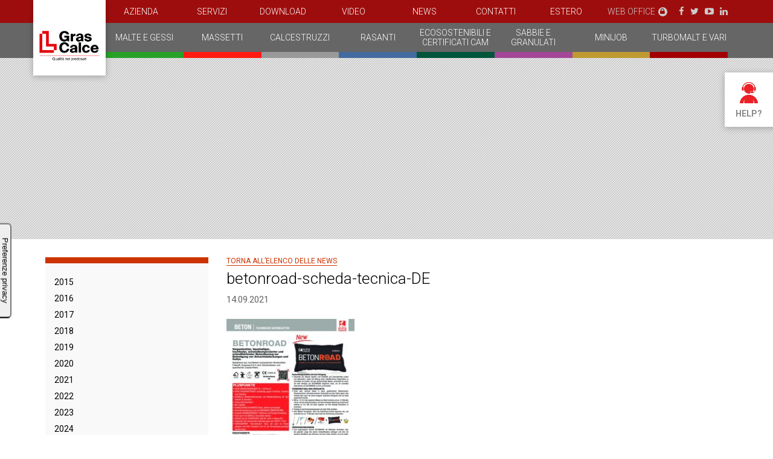

--- FILE ---
content_type: text/html; charset=UTF-8
request_url: https://www.grascalce.it/prodotti/calcestruzzi/betonroad-betoncino-predosato-per-il-fissaggio-rapido/attachment/betonroad-scheda-tecnica-de-7-2/
body_size: 7506
content:
<!DOCTYPE html>
<!--[if IE 7]>
<html class="ie ie7" lang="it-IT">
<![endif]-->
<!--[if IE 8]>
<html class="ie ie8" lang="it-IT">
<![endif]-->
<!--[if !(IE 7) | !(IE 8)  ]><!-->
<html class="no-js" lang="it-IT">
<!--<![endif]-->
<head>
<meta charset="UTF-8">

<meta name="viewport" content="width=device-width, initial-scale=1, minimum-scale=1, maximum-scale=1" />
<link rel="apple-touch-icon" sizes="57x57" href="https://www.grascalce.it/wp-content/themes/grascalce/images/favicon/apple-icon-57x57.png">
<link rel="apple-touch-icon" sizes="60x60" href="https://www.grascalce.it/wp-content/themes/grascalce/images/favicon/apple-icon-60x60.png">
<link rel="apple-touch-icon" sizes="72x72" href="https://www.grascalce.it/wp-content/themes/grascalce/images/favicon/apple-icon-72x72.png">
<link rel="apple-touch-icon" sizes="76x76" href="https://www.grascalce.it/wp-content/themes/grascalce/images/favicon/apple-icon-76x76.png">
<link rel="apple-touch-icon" sizes="114x114" href="https://www.grascalce.it/wp-content/themes/grascalce/images/favicon/apple-icon-114x114.png">
<link rel="apple-touch-icon" sizes="120x120" href="https://www.grascalce.it/wp-content/themes/grascalce/images/favicon/apple-icon-120x120.png">
<link rel="apple-touch-icon" sizes="144x144" href="https://www.grascalce.it/wp-content/themes/grascalce/images/favicon/apple-icon-144x144.png">
<link rel="apple-touch-icon" sizes="152x152" href="https://www.grascalce.it/wp-content/themes/grascalce/images/favicon/apple-icon-152x152.png">
<link rel="apple-touch-icon" sizes="180x180" href="https://www.grascalce.it/wp-content/themes/grascalce/images/favicon/apple-icon-180x180.png">
<link rel="icon" type="image/png" sizes="192x192"  href="https://www.grascalce.it/wp-content/themes/grascalce/images/favicon/android-icon-192x192.png">
<link rel="icon" type="image/png" sizes="32x32" href="https://www.grascalce.it/wp-content/themes/grascalce/images/favicon/favicon-32x32.png">
<link rel="icon" type="image/png" sizes="96x96" href="https://www.grascalce.it/wp-content/themes/grascalce/images/favicon/favicon-96x96.png">
<link rel="icon" type="image/png" sizes="16x16" href="https://www.grascalce.it/wp-content/themes/grascalce/images/favicon/favicon-16x16.png">
<link rel="manifest" href="https://www.grascalce.it/wp-content/themes/grascalce/images/favicon/manifest.json">
<meta name="msapplication-TileColor" content="#ffffff">
<meta name="msapplication-TileImage" content="https://www.grascalce.it/wp-content/themes/grascalce/images/favicon/ms-icon-144x144.png">
<meta name="theme-color" content="#ffffff">

<title>betonroad-scheda-tecnica-DE | GrasCalce</title>
			<script type="text/javascript" class="_iub_cs_skip">
				var _iub = _iub || {};
				_iub.csConfiguration = _iub.csConfiguration || {};
				_iub.csConfiguration.siteId = "2999547";
				_iub.csConfiguration.cookiePolicyId = "84887836";
			</script>
			<script class="_iub_cs_skip" src="https://cs.iubenda.com/sync/2999547.js"></script>
			<meta name='robots' content='index, follow, max-image-preview:large, max-snippet:-1, max-video-preview:-1' />
	<style>img:is([sizes="auto" i], [sizes^="auto," i]) { contain-intrinsic-size: 3000px 1500px }</style>
	
	<!-- This site is optimized with the Yoast SEO plugin v26.3 - https://yoast.com/wordpress/plugins/seo/ -->
	<link rel="canonical" href="https://www.grascalce.it/prodotti/calcestruzzi/betonroad-betoncino-predosato-per-il-fissaggio-rapido/attachment/betonroad-scheda-tecnica-de-7-2/" />
	<meta property="og:locale" content="it_IT" />
	<meta property="og:type" content="article" />
	<meta property="og:title" content="betonroad-scheda-tecnica-DE | GrasCalce" />
	<meta property="og:description" content="betonroad-scheda-tecnica-DE" />
	<meta property="og:url" content="https://www.grascalce.it/prodotti/calcestruzzi/betonroad-betoncino-predosato-per-il-fissaggio-rapido/attachment/betonroad-scheda-tecnica-de-7-2/" />
	<meta property="og:site_name" content="GrasCalce" />
	<meta property="article:modified_time" content="2021-09-14T09:49:45+00:00" />
	<meta name="twitter:card" content="summary_large_image" />
	<script type="application/ld+json" class="yoast-schema-graph">{"@context":"https://schema.org","@graph":[{"@type":"WebPage","@id":"https://www.grascalce.it/prodotti/calcestruzzi/betonroad-betoncino-predosato-per-il-fissaggio-rapido/attachment/betonroad-scheda-tecnica-de-7-2/","url":"https://www.grascalce.it/prodotti/calcestruzzi/betonroad-betoncino-predosato-per-il-fissaggio-rapido/attachment/betonroad-scheda-tecnica-de-7-2/","name":"betonroad-scheda-tecnica-DE | GrasCalce","isPartOf":{"@id":"https://www.grascalce.it/#website"},"primaryImageOfPage":{"@id":"https://www.grascalce.it/prodotti/calcestruzzi/betonroad-betoncino-predosato-per-il-fissaggio-rapido/attachment/betonroad-scheda-tecnica-de-7-2/#primaryimage"},"image":{"@id":"https://www.grascalce.it/prodotti/calcestruzzi/betonroad-betoncino-predosato-per-il-fissaggio-rapido/attachment/betonroad-scheda-tecnica-de-7-2/#primaryimage"},"thumbnailUrl":"https://www.grascalce.it/wp-content/uploads/2021/01/betonroad-scheda-tecnica-DE-pdf.jpg","datePublished":"2021-09-14T09:49:38+00:00","dateModified":"2021-09-14T09:49:45+00:00","breadcrumb":{"@id":"https://www.grascalce.it/prodotti/calcestruzzi/betonroad-betoncino-predosato-per-il-fissaggio-rapido/attachment/betonroad-scheda-tecnica-de-7-2/#breadcrumb"},"inLanguage":"it-IT","potentialAction":[{"@type":"ReadAction","target":["https://www.grascalce.it/prodotti/calcestruzzi/betonroad-betoncino-predosato-per-il-fissaggio-rapido/attachment/betonroad-scheda-tecnica-de-7-2/"]}]},{"@type":"ImageObject","inLanguage":"it-IT","@id":"https://www.grascalce.it/prodotti/calcestruzzi/betonroad-betoncino-predosato-per-il-fissaggio-rapido/attachment/betonroad-scheda-tecnica-de-7-2/#primaryimage","url":"https://www.grascalce.it/wp-content/uploads/2021/01/betonroad-scheda-tecnica-DE-pdf.jpg","contentUrl":"https://www.grascalce.it/wp-content/uploads/2021/01/betonroad-scheda-tecnica-DE-pdf.jpg"},{"@type":"BreadcrumbList","@id":"https://www.grascalce.it/prodotti/calcestruzzi/betonroad-betoncino-predosato-per-il-fissaggio-rapido/attachment/betonroad-scheda-tecnica-de-7-2/#breadcrumb","itemListElement":[{"@type":"ListItem","position":1,"name":"Home","item":"https://www.grascalce.it/"},{"@type":"ListItem","position":2,"name":"Betonroad grigio / nero","item":"https://www.grascalce.it/prodotti/calcestruzzi/betonroad-betoncino-predosato-per-il-fissaggio-rapido/"},{"@type":"ListItem","position":3,"name":"betonroad-scheda-tecnica-DE"}]},{"@type":"WebSite","@id":"https://www.grascalce.it/#website","url":"https://www.grascalce.it/","name":"GrasCalce","description":"","publisher":{"@id":"https://www.grascalce.it/#organization"},"potentialAction":[{"@type":"SearchAction","target":{"@type":"EntryPoint","urlTemplate":"https://www.grascalce.it/?s={search_term_string}"},"query-input":{"@type":"PropertyValueSpecification","valueRequired":true,"valueName":"search_term_string"}}],"inLanguage":"it-IT"},{"@type":"Organization","@id":"https://www.grascalce.it/#organization","name":"GrasCalce","url":"https://www.grascalce.it/","logo":{"@type":"ImageObject","inLanguage":"it-IT","@id":"https://www.grascalce.it/#/schema/logo/image/","url":"https://www.grascalce.it/wp-content/uploads/2025/01/cropped-grascalce-favicon.png","contentUrl":"https://www.grascalce.it/wp-content/uploads/2025/01/cropped-grascalce-favicon.png","width":696,"height":696,"caption":"GrasCalce"},"image":{"@id":"https://www.grascalce.it/#/schema/logo/image/"}}]}</script>
	<!-- / Yoast SEO plugin. -->


<link rel='dns-prefetch' href='//cdn.iubenda.com' />
<link rel='dns-prefetch' href='//fonts.googleapis.com' />
<link rel='dns-prefetch' href='//maxcdn.bootstrapcdn.com' />
<link rel="alternate" type="application/rss+xml" title="GrasCalce &raquo; betonroad-scheda-tecnica-DE Feed dei commenti" href="https://www.grascalce.it/prodotti/calcestruzzi/betonroad-betoncino-predosato-per-il-fissaggio-rapido/attachment/betonroad-scheda-tecnica-de-7-2/feed/" />
<link rel='stylesheet' id='wp-block-library-css' href='https://www.grascalce.it/wp-includes/css/dist/block-library/style.min.css?ver=6.8.3' type='text/css' media='all' />
<style id='classic-theme-styles-inline-css' type='text/css'>
/*! This file is auto-generated */
.wp-block-button__link{color:#fff;background-color:#32373c;border-radius:9999px;box-shadow:none;text-decoration:none;padding:calc(.667em + 2px) calc(1.333em + 2px);font-size:1.125em}.wp-block-file__button{background:#32373c;color:#fff;text-decoration:none}
</style>
<style id='global-styles-inline-css' type='text/css'>
:root{--wp--preset--aspect-ratio--square: 1;--wp--preset--aspect-ratio--4-3: 4/3;--wp--preset--aspect-ratio--3-4: 3/4;--wp--preset--aspect-ratio--3-2: 3/2;--wp--preset--aspect-ratio--2-3: 2/3;--wp--preset--aspect-ratio--16-9: 16/9;--wp--preset--aspect-ratio--9-16: 9/16;--wp--preset--color--black: #000000;--wp--preset--color--cyan-bluish-gray: #abb8c3;--wp--preset--color--white: #ffffff;--wp--preset--color--pale-pink: #f78da7;--wp--preset--color--vivid-red: #cf2e2e;--wp--preset--color--luminous-vivid-orange: #ff6900;--wp--preset--color--luminous-vivid-amber: #fcb900;--wp--preset--color--light-green-cyan: #7bdcb5;--wp--preset--color--vivid-green-cyan: #00d084;--wp--preset--color--pale-cyan-blue: #8ed1fc;--wp--preset--color--vivid-cyan-blue: #0693e3;--wp--preset--color--vivid-purple: #9b51e0;--wp--preset--gradient--vivid-cyan-blue-to-vivid-purple: linear-gradient(135deg,rgba(6,147,227,1) 0%,rgb(155,81,224) 100%);--wp--preset--gradient--light-green-cyan-to-vivid-green-cyan: linear-gradient(135deg,rgb(122,220,180) 0%,rgb(0,208,130) 100%);--wp--preset--gradient--luminous-vivid-amber-to-luminous-vivid-orange: linear-gradient(135deg,rgba(252,185,0,1) 0%,rgba(255,105,0,1) 100%);--wp--preset--gradient--luminous-vivid-orange-to-vivid-red: linear-gradient(135deg,rgba(255,105,0,1) 0%,rgb(207,46,46) 100%);--wp--preset--gradient--very-light-gray-to-cyan-bluish-gray: linear-gradient(135deg,rgb(238,238,238) 0%,rgb(169,184,195) 100%);--wp--preset--gradient--cool-to-warm-spectrum: linear-gradient(135deg,rgb(74,234,220) 0%,rgb(151,120,209) 20%,rgb(207,42,186) 40%,rgb(238,44,130) 60%,rgb(251,105,98) 80%,rgb(254,248,76) 100%);--wp--preset--gradient--blush-light-purple: linear-gradient(135deg,rgb(255,206,236) 0%,rgb(152,150,240) 100%);--wp--preset--gradient--blush-bordeaux: linear-gradient(135deg,rgb(254,205,165) 0%,rgb(254,45,45) 50%,rgb(107,0,62) 100%);--wp--preset--gradient--luminous-dusk: linear-gradient(135deg,rgb(255,203,112) 0%,rgb(199,81,192) 50%,rgb(65,88,208) 100%);--wp--preset--gradient--pale-ocean: linear-gradient(135deg,rgb(255,245,203) 0%,rgb(182,227,212) 50%,rgb(51,167,181) 100%);--wp--preset--gradient--electric-grass: linear-gradient(135deg,rgb(202,248,128) 0%,rgb(113,206,126) 100%);--wp--preset--gradient--midnight: linear-gradient(135deg,rgb(2,3,129) 0%,rgb(40,116,252) 100%);--wp--preset--font-size--small: 13px;--wp--preset--font-size--medium: 20px;--wp--preset--font-size--large: 36px;--wp--preset--font-size--x-large: 42px;--wp--preset--spacing--20: 0.44rem;--wp--preset--spacing--30: 0.67rem;--wp--preset--spacing--40: 1rem;--wp--preset--spacing--50: 1.5rem;--wp--preset--spacing--60: 2.25rem;--wp--preset--spacing--70: 3.38rem;--wp--preset--spacing--80: 5.06rem;--wp--preset--shadow--natural: 6px 6px 9px rgba(0, 0, 0, 0.2);--wp--preset--shadow--deep: 12px 12px 50px rgba(0, 0, 0, 0.4);--wp--preset--shadow--sharp: 6px 6px 0px rgba(0, 0, 0, 0.2);--wp--preset--shadow--outlined: 6px 6px 0px -3px rgba(255, 255, 255, 1), 6px 6px rgba(0, 0, 0, 1);--wp--preset--shadow--crisp: 6px 6px 0px rgba(0, 0, 0, 1);}:where(.is-layout-flex){gap: 0.5em;}:where(.is-layout-grid){gap: 0.5em;}body .is-layout-flex{display: flex;}.is-layout-flex{flex-wrap: wrap;align-items: center;}.is-layout-flex > :is(*, div){margin: 0;}body .is-layout-grid{display: grid;}.is-layout-grid > :is(*, div){margin: 0;}:where(.wp-block-columns.is-layout-flex){gap: 2em;}:where(.wp-block-columns.is-layout-grid){gap: 2em;}:where(.wp-block-post-template.is-layout-flex){gap: 1.25em;}:where(.wp-block-post-template.is-layout-grid){gap: 1.25em;}.has-black-color{color: var(--wp--preset--color--black) !important;}.has-cyan-bluish-gray-color{color: var(--wp--preset--color--cyan-bluish-gray) !important;}.has-white-color{color: var(--wp--preset--color--white) !important;}.has-pale-pink-color{color: var(--wp--preset--color--pale-pink) !important;}.has-vivid-red-color{color: var(--wp--preset--color--vivid-red) !important;}.has-luminous-vivid-orange-color{color: var(--wp--preset--color--luminous-vivid-orange) !important;}.has-luminous-vivid-amber-color{color: var(--wp--preset--color--luminous-vivid-amber) !important;}.has-light-green-cyan-color{color: var(--wp--preset--color--light-green-cyan) !important;}.has-vivid-green-cyan-color{color: var(--wp--preset--color--vivid-green-cyan) !important;}.has-pale-cyan-blue-color{color: var(--wp--preset--color--pale-cyan-blue) !important;}.has-vivid-cyan-blue-color{color: var(--wp--preset--color--vivid-cyan-blue) !important;}.has-vivid-purple-color{color: var(--wp--preset--color--vivid-purple) !important;}.has-black-background-color{background-color: var(--wp--preset--color--black) !important;}.has-cyan-bluish-gray-background-color{background-color: var(--wp--preset--color--cyan-bluish-gray) !important;}.has-white-background-color{background-color: var(--wp--preset--color--white) !important;}.has-pale-pink-background-color{background-color: var(--wp--preset--color--pale-pink) !important;}.has-vivid-red-background-color{background-color: var(--wp--preset--color--vivid-red) !important;}.has-luminous-vivid-orange-background-color{background-color: var(--wp--preset--color--luminous-vivid-orange) !important;}.has-luminous-vivid-amber-background-color{background-color: var(--wp--preset--color--luminous-vivid-amber) !important;}.has-light-green-cyan-background-color{background-color: var(--wp--preset--color--light-green-cyan) !important;}.has-vivid-green-cyan-background-color{background-color: var(--wp--preset--color--vivid-green-cyan) !important;}.has-pale-cyan-blue-background-color{background-color: var(--wp--preset--color--pale-cyan-blue) !important;}.has-vivid-cyan-blue-background-color{background-color: var(--wp--preset--color--vivid-cyan-blue) !important;}.has-vivid-purple-background-color{background-color: var(--wp--preset--color--vivid-purple) !important;}.has-black-border-color{border-color: var(--wp--preset--color--black) !important;}.has-cyan-bluish-gray-border-color{border-color: var(--wp--preset--color--cyan-bluish-gray) !important;}.has-white-border-color{border-color: var(--wp--preset--color--white) !important;}.has-pale-pink-border-color{border-color: var(--wp--preset--color--pale-pink) !important;}.has-vivid-red-border-color{border-color: var(--wp--preset--color--vivid-red) !important;}.has-luminous-vivid-orange-border-color{border-color: var(--wp--preset--color--luminous-vivid-orange) !important;}.has-luminous-vivid-amber-border-color{border-color: var(--wp--preset--color--luminous-vivid-amber) !important;}.has-light-green-cyan-border-color{border-color: var(--wp--preset--color--light-green-cyan) !important;}.has-vivid-green-cyan-border-color{border-color: var(--wp--preset--color--vivid-green-cyan) !important;}.has-pale-cyan-blue-border-color{border-color: var(--wp--preset--color--pale-cyan-blue) !important;}.has-vivid-cyan-blue-border-color{border-color: var(--wp--preset--color--vivid-cyan-blue) !important;}.has-vivid-purple-border-color{border-color: var(--wp--preset--color--vivid-purple) !important;}.has-vivid-cyan-blue-to-vivid-purple-gradient-background{background: var(--wp--preset--gradient--vivid-cyan-blue-to-vivid-purple) !important;}.has-light-green-cyan-to-vivid-green-cyan-gradient-background{background: var(--wp--preset--gradient--light-green-cyan-to-vivid-green-cyan) !important;}.has-luminous-vivid-amber-to-luminous-vivid-orange-gradient-background{background: var(--wp--preset--gradient--luminous-vivid-amber-to-luminous-vivid-orange) !important;}.has-luminous-vivid-orange-to-vivid-red-gradient-background{background: var(--wp--preset--gradient--luminous-vivid-orange-to-vivid-red) !important;}.has-very-light-gray-to-cyan-bluish-gray-gradient-background{background: var(--wp--preset--gradient--very-light-gray-to-cyan-bluish-gray) !important;}.has-cool-to-warm-spectrum-gradient-background{background: var(--wp--preset--gradient--cool-to-warm-spectrum) !important;}.has-blush-light-purple-gradient-background{background: var(--wp--preset--gradient--blush-light-purple) !important;}.has-blush-bordeaux-gradient-background{background: var(--wp--preset--gradient--blush-bordeaux) !important;}.has-luminous-dusk-gradient-background{background: var(--wp--preset--gradient--luminous-dusk) !important;}.has-pale-ocean-gradient-background{background: var(--wp--preset--gradient--pale-ocean) !important;}.has-electric-grass-gradient-background{background: var(--wp--preset--gradient--electric-grass) !important;}.has-midnight-gradient-background{background: var(--wp--preset--gradient--midnight) !important;}.has-small-font-size{font-size: var(--wp--preset--font-size--small) !important;}.has-medium-font-size{font-size: var(--wp--preset--font-size--medium) !important;}.has-large-font-size{font-size: var(--wp--preset--font-size--large) !important;}.has-x-large-font-size{font-size: var(--wp--preset--font-size--x-large) !important;}
:where(.wp-block-post-template.is-layout-flex){gap: 1.25em;}:where(.wp-block-post-template.is-layout-grid){gap: 1.25em;}
:where(.wp-block-columns.is-layout-flex){gap: 2em;}:where(.wp-block-columns.is-layout-grid){gap: 2em;}
:root :where(.wp-block-pullquote){font-size: 1.5em;line-height: 1.6;}
</style>
<link rel='stylesheet' id='reset-css' href='https://www.grascalce.it/wp-content/themes/grascalce/css/reset.css?ver=6.8.3' type='text/css' media='all' />
<link rel='stylesheet' id='fonts-googleapis-css' href='//fonts.googleapis.com/css?family=Roboto%3A400%2C300%2C700%29&#038;ver=6.8.3' type='text/css' media='all' />
<link rel='stylesheet' id='font-awesome-css' href='//maxcdn.bootstrapcdn.com/font-awesome/4.5.0/css/font-awesome.min.css?ver=6.8.3' type='text/css' media='all' />
<link rel='stylesheet' id='style-css' href='https://www.grascalce.it/wp-content/themes/grascalce/style.css?ver=6.8.3' type='text/css' media='all' />
<link rel='stylesheet' id='custom-style-css' href='https://www.grascalce.it/wp-content/themes/grascalce/css/custom-style.css?ver=6.8.3' type='text/css' media='all' />
<link rel='stylesheet' id='pagination-css' href='https://www.grascalce.it/wp-content/themes/grascalce/css/pagination.css?ver=6.8.3' type='text/css' media='all' />
<link rel='stylesheet' id='magnificpopup-css' href='https://www.grascalce.it/wp-content/themes/grascalce/js/magnific-popup/magnific-popup.css?ver=6.8.3' type='text/css' media='all' />
<link rel='stylesheet' id='flexslider-css' href='https://www.grascalce.it/wp-content/themes/grascalce/js/flexslider/flexslider.css?ver=6.8.3' type='text/css' media='all' />

<script  type="text/javascript" class=" _iub_cs_skip" type="text/javascript" id="iubenda-head-inline-scripts-0">
/* <![CDATA[ */

var _iub = _iub || [];
_iub.csConfiguration = {"askConsentAtCookiePolicyUpdate":true,"countryDetection":true,"enableLgpd":true,"enableUspr":true,"floatingPreferencesButtonDisplay":"anchored-center-left","floatingPreferencesButtonIcon":false,"lgpdAppliesGlobally":false,"perPurposeConsent":true,"siteId":2999547,"whitelabel":false,"cookiePolicyId":84887836,"lang":"it","floatingPreferencesButtonCaption":true, "banner":{ "acceptButtonColor":"#555555","acceptButtonDisplay":true,"backgroundColor":"#212121","closeButtonDisplay":false,"customizeButtonColor":"#555555","customizeButtonDisplay":true,"explicitWithdrawal":true,"listPurposes":true,"ownerName":"www.grascalce.it","rejectButtonColor":"#555555","rejectButtonDisplay":true,"showPurposesToggles":true,"showTotalNumberOfProviders":true }};
/* ]]> */
</script>
<script  type="text/javascript" class=" _iub_cs_skip" type="text/javascript" src="//cdn.iubenda.com/cs/gpp/stub.js?ver=3.12.4" id="iubenda-head-scripts-1-js"></script>
<script  type="text/javascript" charset="UTF-8" async="" class=" _iub_cs_skip" type="text/javascript" src="//cdn.iubenda.com/cs/iubenda_cs.js?ver=3.12.4" id="iubenda-head-scripts-2-js"></script>
<script type="text/javascript" src="https://www.grascalce.it/wp-includes/js/jquery/jquery.min.js?ver=3.7.1" id="jquery-core-js"></script>
<script type="text/javascript" src="https://www.grascalce.it/wp-includes/js/jquery/jquery-migrate.min.js?ver=3.4.1" id="jquery-migrate-js"></script>
<script type="text/javascript" src="https://www.grascalce.it/wp-content/themes/grascalce/js/magnific-popup/jquery.magnific-popup.min.js?ver=6.8.3" id="magnificpopup-js"></script>
<script type="text/javascript" src="https://www.grascalce.it/wp-content/themes/grascalce/js/flexslider/jquery.flexslider-min.js?ver=6.8.3" id="flexslider-js"></script>
<script type="text/javascript" src="https://www.grascalce.it/wp-content/themes/grascalce/js/js.cookie.js?ver=6.8.3" id="jscookie-js"></script>
<script type="text/javascript" src="https://www.grascalce.it/wp-content/themes/grascalce/js/main.js?ver=6.8.3" id="main-js"></script>
<link rel="https://api.w.org/" href="https://www.grascalce.it/wp-json/" /><link rel="alternate" title="JSON" type="application/json" href="https://www.grascalce.it/wp-json/wp/v2/media/5684" /><link rel="EditURI" type="application/rsd+xml" title="RSD" href="https://www.grascalce.it/xmlrpc.php?rsd" />
<link rel='shortlink' href='https://www.grascalce.it/?p=5684' />
<link rel="alternate" title="oEmbed (JSON)" type="application/json+oembed" href="https://www.grascalce.it/wp-json/oembed/1.0/embed?url=https%3A%2F%2Fwww.grascalce.it%2Fprodotti%2Fcalcestruzzi%2Fbetonroad-betoncino-predosato-per-il-fissaggio-rapido%2Fattachment%2Fbetonroad-scheda-tecnica-de-7-2%2F" />
<link rel="alternate" title="oEmbed (XML)" type="text/xml+oembed" href="https://www.grascalce.it/wp-json/oembed/1.0/embed?url=https%3A%2F%2Fwww.grascalce.it%2Fprodotti%2Fcalcestruzzi%2Fbetonroad-betoncino-predosato-per-il-fissaggio-rapido%2Fattachment%2Fbetonroad-scheda-tecnica-de-7-2%2F&#038;format=xml" />
<link rel="icon" href="https://www.grascalce.it/wp-content/uploads/2024/09/cropped-grascalce-favicon-32x32.png" sizes="32x32" />
<link rel="icon" href="https://www.grascalce.it/wp-content/uploads/2024/09/cropped-grascalce-favicon-192x192.png" sizes="192x192" />
<link rel="apple-touch-icon" href="https://www.grascalce.it/wp-content/uploads/2024/09/cropped-grascalce-favicon-180x180.png" />
<meta name="msapplication-TileImage" content="https://www.grascalce.it/wp-content/uploads/2024/09/cropped-grascalce-favicon-270x270.png" />
<!-- Google tag (gtag.js) -->
<script async src="https://www.googletagmanager.com/gtag/js?id=G-4BLQKK3DW7"></script>
<script>
  window.dataLayer = window.dataLayer || [];
  function gtag(){dataLayer.push(arguments);}
  gtag('js', new Date());

  gtag('config', 'G-4BLQKK3DW7');
</script>
</head>
<body class="attachment wp-singular attachment-template-default single single-attachment postid-5684 attachmentid-5684 attachment-pdf wp-theme-grascalce">
	
	<!-- BEGIN HEADER // -->
	<header id="header" class="header">
	
		<section class="header__content">
		
			<h1 class="logo"><a href="https://www.grascalce.it">GrasCalce</a></h1>
			
			<div class="navigation">
				<div class="primary">
					<div class="container">
						<nav class="menu-nav-istituzionale-container"><ul id="menu-nav-istituzionale" class="menu"><li id="menu-item-174" class="menu-item menu-item-type-post_type menu-item-object-page menu-item-174"><a href="https://www.grascalce.it/azienda/">Azienda</a></li>
<li id="menu-item-186" class="menu-item menu-item-type-post_type menu-item-object-page menu-item-186"><a href="https://www.grascalce.it/servizi/">Servizi</a></li>
<li id="menu-item-246" class="menu-item menu-item-type-post_type menu-item-object-page menu-item-246"><a href="https://www.grascalce.it/download/">Download</a></li>
<li id="menu-item-4723" class="menu-item menu-item-type-post_type menu-item-object-page menu-item-4723"><a href="https://www.grascalce.it/video/">Video</a></li>
<li id="menu-item-126" class="news menu-item menu-item-type-taxonomy menu-item-object-category menu-item-126"><a href="https://www.grascalce.it/./news/">News</a></li>
<li id="menu-item-289" class="menu-item menu-item-type-post_type menu-item-object-page menu-item-289"><a href="https://www.grascalce.it/contatti/">Contatti</a></li>
<li id="menu-item-4590" class="menu-item menu-item-type-custom menu-item-object-custom menu-item-4590"><a target="_blank" href="https://estero.grascalce.it">Estero</a></li>
<li id="menu-item-12" class="weboffice menu-item menu-item-type-custom menu-item-object-custom menu-item-12"><a target="_blank" href="http://weboffice.grascalce.it/index.jsp">Web Office</a></li>
</ul></nav>						
						<div class="primary__sidebar">
														<ul class="social">
								<li><a href="https://www.facebook.com/Laterlitespa" target="_blank"><i class="fa fa-facebook"></i></a></li><li><a href="https://twitter.com/Laterlite_Spa" target="_blank"><i class="fa fa-twitter"></i></a></li><li><a href="https://www.youtube.com/user/LaterliteSPA/playlists" target="_blank"><i class="fa fa-youtube-play"></i></a></li><li><a href="https://www.linkedin.com/company/laterlite-s-p-a-/" target="_blank"><i class="fa fa-linkedin"></i></a></li>							</ul>	
													</div>
					</div>
				</div>
				<div class="secondary">
					<div class="container">
						<nav class="menu-nav-prodotti-container"><ul id="menu-nav-prodotti" class="menu"><li id="menu-item-13" class="menu-item menu-item-type-taxonomy menu-item-object-linea menu-item-13 malte-e-gessi"><a href="https://www.grascalce.it/prodotti/malte-e-gessi/">Malte e Gessi</a></li>
<li id="menu-item-18" class="menu-item menu-item-type-taxonomy menu-item-object-linea menu-item-18 massetti"><a href="https://www.grascalce.it/prodotti/massetti/">Massetti</a></li>
<li id="menu-item-233" class="menu-item menu-item-type-taxonomy menu-item-object-linea menu-item-233 calcestruzzi"><a href="https://www.grascalce.it/prodotti/calcestruzzi/">Calcestruzzi</a></li>
<li id="menu-item-234" class="menu-item menu-item-type-taxonomy menu-item-object-linea menu-item-234 rasanti"><a href="https://www.grascalce.it/prodotti/rasanti/">Rasanti</a></li>
<li id="menu-item-25" class="menu-item menu-item-type-taxonomy menu-item-object-linea menu-item-25 prodotti-cam-ecosostenibili"><a href="https://www.grascalce.it/prodotti/prodotti-cam-ecosostenibili/">Ecosostenibili e Certificati CAM</a></li>
<li id="menu-item-236" class="menu-item menu-item-type-taxonomy menu-item-object-linea menu-item-236 sabbie"><a href="https://www.grascalce.it/prodotti/sabbie/">Sabbie e granulati</a></li>
<li id="menu-item-235" class="menu-item menu-item-type-taxonomy menu-item-object-linea menu-item-235 minijob"><a href="https://www.grascalce.it/prodotti/minijob/">Minijob</a></li>
<li id="menu-item-232" class="menu-item menu-item-type-taxonomy menu-item-object-linea menu-item-232 turbomalt"><a href="https://www.grascalce.it/prodotti/turbomalt/">Turbomalt e vari</a></li>
</ul></nav>						<div class="mobile__toggle">
							<span>Menu Prodotti</span>
						</div>
					</div>
				</div>
				
				<!-- BEGIN MOBILE MENU // -->
								<section class="navigation__mobile">
					<div class="container">
						<nav class="menu-nav-prodotti-container"><ul id="menu-nav-prodotti-1" class="menu"><li class="menu-item menu-item-type-taxonomy menu-item-object-linea menu-item-13 malte-e-gessi"><a href="https://www.grascalce.it/prodotti/malte-e-gessi/">Malte e Gessi</a></li>
<li class="menu-item menu-item-type-taxonomy menu-item-object-linea menu-item-18 massetti"><a href="https://www.grascalce.it/prodotti/massetti/">Massetti</a></li>
<li class="menu-item menu-item-type-taxonomy menu-item-object-linea menu-item-233 calcestruzzi"><a href="https://www.grascalce.it/prodotti/calcestruzzi/">Calcestruzzi</a></li>
<li class="menu-item menu-item-type-taxonomy menu-item-object-linea menu-item-234 rasanti"><a href="https://www.grascalce.it/prodotti/rasanti/">Rasanti</a></li>
<li class="menu-item menu-item-type-taxonomy menu-item-object-linea menu-item-25 prodotti-cam-ecosostenibili"><a href="https://www.grascalce.it/prodotti/prodotti-cam-ecosostenibili/">Ecosostenibili e Certificati CAM</a></li>
<li class="menu-item menu-item-type-taxonomy menu-item-object-linea menu-item-236 sabbie"><a href="https://www.grascalce.it/prodotti/sabbie/">Sabbie e granulati</a></li>
<li class="menu-item menu-item-type-taxonomy menu-item-object-linea menu-item-235 minijob"><a href="https://www.grascalce.it/prodotti/minijob/">Minijob</a></li>
<li class="menu-item menu-item-type-taxonomy menu-item-object-linea menu-item-232 turbomalt"><a href="https://www.grascalce.it/prodotti/turbomalt/">Turbomalt e vari</a></li>
</ul></nav>					</div>
				</section>
								<!-- // END MOBILE MENU -->
				
			</div>
		
		</section>
				
	</header>
	<!-- // END HEADER -->
	<!-- BEGIN MAIN // -->
		<main id="main" class="main" role="main">
		
		<article id="page-5684" class="post-5684 attachment type-attachment status-inherit">
			
			<header>
				
				<div class="main__imager" style="background-image: url();">
					<div class="container">
						<div class="text">
							<h1></h1>
						</div>
					</div>
				</div>
				
			</header>
			
			<section class="main__content">
				<div class="container container--aside">
					
					<aside class="news">
					
												<nav>
							<ul>
																<li><a href="https://www.grascalce.it/archivio/2015/">2015</a></li>
																<li><a href="https://www.grascalce.it/archivio/2016/">2016</a></li>
																<li><a href="https://www.grascalce.it/archivio/2017/">2017</a></li>
																<li><a href="https://www.grascalce.it/archivio/2018/">2018</a></li>
																<li><a href="https://www.grascalce.it/archivio/2019/">2019</a></li>
																<li><a href="https://www.grascalce.it/archivio/2020/">2020</a></li>
																<li><a href="https://www.grascalce.it/archivio/2021/">2021</a></li>
																<li><a href="https://www.grascalce.it/archivio/2022/">2022</a></li>
																<li><a href="https://www.grascalce.it/archivio/2023/">2023</a></li>
																<li><a href="https://www.grascalce.it/archivio/2024/">2024</a></li>
																<li><a href="https://www.grascalce.it/archivio/2025/">2025</a></li>
															</ul>
						</nav>
												
					</aside>
					
					<!-- BEGIN CONTENT // -->
					<section id="content" class="news__content news--item">	
						
						<div class="back"><span onclick="goBack();">Torna all&rsquo;elenco delle news</span></div>
						
						<h1 class="title">betonroad-scheda-tecnica-DE</h1>
						<div class="meta">
							<div class="date date--published">14.09.2021</div>
						</div>
						<div class="content">
							<p class="attachment"><a href='https://www.grascalce.it/wp-content/uploads/2021/01/betonroad-scheda-tecnica-DE.pdf'><img fetchpriority="high" decoding="async" width="212" height="300" src="https://www.grascalce.it/wp-content/uploads/2021/01/betonroad-scheda-tecnica-DE-pdf-212x300.jpg" class="attachment-medium size-medium" alt="" /></a></p>
<p>betonroad-scheda-tecnica-DE</p>
						</div>
						
													
					</section>
					<!-- // END CONTENT // -->
				
				</div>	
			</section>
			
		</article>
		
	</main>
		<!-- // END MAIN -->
				
	<!-- BEGIN FOOTER // -->
	<footer id="footer" class="footer">
		
				<section class="footer__box" style="background-image: url(https://www.grascalce.it/wp-content/uploads/2016/04/callaction-1.jpg);">
			<div class="container">
				<div class="footer__box__content">
					<h4 class="title--sub">Semplice, Veloce, Silenziosa</h4>					<h2 class="title">Turbomalt Evolution</h2>				</div>
								<div class="footer__box__imgobj">
					<img src="https://www.grascalce.it/wp-content/uploads/2016/04/callaction-1__obj.png" />
				</div>
								<div class="footer__box__text">
					<div class="text"><p><a href="https://www.grascalce.it/prodotti/turbomalt/turbomalt/" target="_blank" rel="noopener">Turbomalt</a> è l&#8217;impastatrice che assicura la migliore qualità d&#8217;impasto dei prodotti Gras Calce e un&#8217;elevata velocità di miscelazione.</p>
</div>				</div>
			</div>
		</section>
				
		<section class="footer__content">
			<div class="container">
			
								<div class="footer__copyright">
					Copyright © 2025 <a href="https://www.grascalce.it">Laterlite spa</a>					<span></span>Assistenza tecnica: Via Correggio 3 - 20149 Milano - Italia - Tel. +39 02 48011962 - P. IVA IT 02193140346 - <a href="/cdn-cgi/l/email-protection#3a565b4e5f4856534e5f7a565b4e5f4856534e5f14534e"><span class="__cf_email__" data-cfemail="5c303d28392e303528391c303d28392e30352839723528">[email&#160;protected]</span></a> - <a href="http://www.welcomedigital.it" target="_blank">Credits</a>					
					<span></span>					<a href="https://www.grascalce.it/privacy-policy/">Privacy Policy</a>
										
					<span></span>					<a href="https://www.grascalce.it/home/cookie-policy/" target="_blank">Cookie Policy</a>
									</div>
								
			</div>
		</section>
		
	</footer>
	<!-- // END FOOTER -->

	<section id="help" class="help">
		<div class="help__image">
			<div class="icon"></div>
			<h5 class="title">Help?</h5>
		</div>
		<div class="help__content">
			<h6><a href="/cdn-cgi/l/email-protection#bdd1dcc9d8cfd1d4c9d8fdd1dcc9d8cfd1d4c9d893d4c9"><span class="__cf_email__" data-cfemail="e08c819485928c899485a08c819485928c899485ce8994">[email&#160;protected]</span></a><br />
				<a href="tel:0248011962">02 48011962</a></h6>
		</div>
	</section>

<script data-cfasync="false" src="/cdn-cgi/scripts/5c5dd728/cloudflare-static/email-decode.min.js"></script><script type="speculationrules">
{"prefetch":[{"source":"document","where":{"and":[{"href_matches":"\/*"},{"not":{"href_matches":["\/wp-*.php","\/wp-admin\/*","\/wp-content\/uploads\/*","\/wp-content\/*","\/wp-content\/plugins\/*","\/wp-content\/themes\/grascalce\/*","\/*\\?(.+)"]}},{"not":{"selector_matches":"a[rel~=\"nofollow\"]"}},{"not":{"selector_matches":".no-prefetch, .no-prefetch a"}}]},"eagerness":"conservative"}]}
</script>
<!-- // BEGIN COOKIE -->
<!-- 
<script type="text/javascript">
var _iub = _iub || [];
_iub.csConfiguration = {
	cookiePolicyId: 7868502,
	siteId: 567051,
	lang: "it"
};
</script>
<script type="text/javascript" src="//cdn.iubenda.com/cookie_solution/safemode/iubenda_cs.js" charset="UTF-8" async></script>
 -->
<!-- // END COOKIE -->
<script defer src="https://static.cloudflareinsights.com/beacon.min.js/vcd15cbe7772f49c399c6a5babf22c1241717689176015" integrity="sha512-ZpsOmlRQV6y907TI0dKBHq9Md29nnaEIPlkf84rnaERnq6zvWvPUqr2ft8M1aS28oN72PdrCzSjY4U6VaAw1EQ==" data-cf-beacon='{"version":"2024.11.0","token":"1ce8455e62ae42e8a747e10a5f4d920c","r":1,"server_timing":{"name":{"cfCacheStatus":true,"cfEdge":true,"cfExtPri":true,"cfL4":true,"cfOrigin":true,"cfSpeedBrain":true},"location_startswith":null}}' crossorigin="anonymous"></script>
</body>
</html>

--- FILE ---
content_type: text/css
request_url: https://www.grascalce.it/wp-content/themes/grascalce/style.css?ver=6.8.3
body_size: 10373
content:
/*
	Theme Name: Grascalce
    Author: Andrea Ravizzola, Welcome digital
    Version: 1.0
    License: CC Attribution-NoDerivs 3.0 Unported (CC BY-ND 3.0)
    License URI: http://creativecommons.org/licenses/by-nd/3.0/
    Text Domain: grascalce
*/


/*

# TEXT #

$fontdefault = 100% (16px) --> 62.5% (10px)
$fontbase = 15
$line-height-base = 1.618


# COLOR #

$basecolor =            #c30 / rgb (204,51,0)
$basecolor+dark =       #900 / rgb (153,153,153)

*/




/*------------------------------------*\
   font family, sizes, colors
\*------------------------------------*/

html {
	font-size: 62.5%;
}

	body {
        font-family: 'Roboto', sans-serif;
		font-weight: 400;
		font-size: 1.5rem;
		line-height: 1.618;
        -webkit-text-size-adjust: 100%;
	}

		h1,
		h2,
		h3,
		h4,
		h5,
		h6 {
			font-weight: 700;
		}
	
	
		p {
			margin-top: 2rem;
		}
	
	
		strong {
			font-weight: 700;
		}
		
		a {
			text-decoration: none;
            color: #c30;
		}

			a:hover {}

			nav a[href="#"] {
				pointer-events: none;
				cursor: default;
				text-decoration: line-through;
			}





/*------------------------------------*\
   general
\*------------------------------------*/

:focus {
	outline: 0;
}





/*------------------------------------*\
   layout
\*------------------------------------*/

html,
body {
    height: 100%;
}

body {
    display: -webkit-box;
    display: -webkit-flex;
    display: -ms-flexbox;
    display: flex;
    min-height: 100vh;
    -webkit-box-orient: vertical;
    -webkit-box-direction: normal;
    -webkit-flex-direction: column;
    -ms-flex-direction: column;
    flex-direction: column;
}

    #main {
        -webkit-box-flex: 1;
        -webkit-flex: 1 0 auto;
        -ms-flex: 1 0 auto;
        flex: 1 0 auto;
    }


    .container {
        margin-right: auto;
        margin-left: auto;
        padding-right: 2rem;
        padding-left: 2rem;
    }

    #header,
    #footer {
        -webkit-box-flex: 0;
        -webkit-flex: none;
        -ms-flex: none;
        flex: none;
    }




/*------------------------------------*\
    Header ( Logo, Navigation )
    #header
\*------------------------------------*/

#header {
    z-index: 2;
    -webkit-transition: all 0.5s;
    transition: all 0.5s;
}

    #header.f-nav {
        width: 100%;
        position: fixed;
        top: 0;
    }

    .header__content {
        position: relative;
        z-index: 5;
    }
    
        .header__content .logo {
            width: 12rem;
            height: 12.5rem;
            position: absolute;
            top: 0;
            left: 50%;
            padding: 1rem;
            display: -webkit-box;
            display: -webkit-flex;
            display: -ms-flexbox;
            display: flex;
            background: #fff;
        }
        
            .header__content .logo a {
                display: block;
                width: 100%;
                height: 100%;
                background-image: url(images/grascalce.png);
                background-size: contain;
                background-repeat: no-repeat;
                font-size: 0;
                background-position: bottom;
            }
        
        
        /*------------------------------------*\
            Header Navigation
            .navigation
        \*------------------------------------*/
        
        .navigation {}
        
            .navigation .primary nav,
            .navigation .secondary nav {}
            
                .navigation .primary nav ul,
                .navigation .secondary nav ul {
                    margin-left: 10rem;
                    display: -webkit-box;
                    display: -webkit-flex;
                    display: -ms-flexbox;
                    display: flex;
                    -webkit-box-align: center;
                    -webkit-align-items: center;
                    -ms-flex-align: center;
                    align-items: center;
                    -webkit-box-pack: justify;
                    -webkit-justify-content: space-between;
                    -ms-flex-pack: justify;
                    justify-content: space-between;
                }
                    
                    .navigation .primary nav li,
                    .navigation .secondary nav li {
                        font-size: 1.4rem;
                        font-weight: 300;
                        text-transform: uppercase;
                        display: -webkit-box;
                        display: -webkit-flex;
                        display: -ms-flexbox;
                        display: flex;
                        -webkit-box-pack: center;
                        -webkit-justify-content: center;
                        -ms-flex-pack: center;
                        justify-content: center;
                        -webkit-box-flex: 1;
                        -webkit-flex: 1;
                        -ms-flex: 1;
                        flex: 1;
                    }
                    
                        .navigation .primary nav li a,
                        .navigation .secondary nav li a {
                            color: #fff;
                            display: -webkit-box;
                            display: -webkit-flex;
                            display: -ms-flexbox;
                            display: flex;
                            -webkit-box-pack: center;
                            -webkit-justify-content: center;
                            -ms-flex-pack: center;
                            justify-content: center;
                            -webkit-box-align: center;
                            -webkit-align-items: center;
                            -ms-flex-align: center;
                            align-items: center;
                            -webkit-box-flex: 1;
                            -webkit-flex-grow: 1;
                            -ms-flex-positive: 1;
                            flex-grow: 1;
                        }
                        
                            .navigation .primary nav li a {
                                height: 3.8rem;
                            }
                            
                                .navigation .primary nav li.weboffice a {
                                    color: #ccc;
                                }
                                
                                    .navigation .primary nav li.weboffice a::after {
                                        font-family: FontAwesome;
                                        content: '\f023';
                                        margin-left: .5rem;
                                        border-radius: 50%;
                                        background-color: #ccc;
                                        color: rgba(153,0,0,.95);
                                        display: -webkit-box;
                                        display: -webkit-flex;
                                        display: -ms-flexbox;
                                        display: flex;
                                        -webkit-box-align: center;
                                        -webkit-align-items: center;
                                        -ms-flex-align: center;
                                        align-items: center;
                                        -webkit-box-pack: center;
                                        -webkit-justify-content: center;
                                        -ms-flex-pack: center;
                                        justify-content: center;
                                        width: 1.5rem;
                                        height: 1.5rem;
                                        font-size: 1.2rem;
                                    }
                            
                            .navigation .secondary nav li a {
                                height: 5.8rem;
                                text-align: center;
                                line-height: 1.2;
                            }
        
            .navigation .primary {
                background-color: rgba(153,0,0,.95);
                min-height: 3.8rem;
            }
            
                .navigation .primary nav li a:hover {
                    background-color: #660607;
                }
            
                .navigation .primary nav li.current-menu-item a,
                .navigation .primary nav li.current-menu-parent a,
                .tax-archivio .navigation .primary nav li.news a {
                    background-color: #660607;
                    font-weight: 700;
                }
                
                .navigation .primary .container {
                    display: -webkit-box;
                    display: -webkit-flex;
                    display: -ms-flexbox;
                    display: flex;
                    -webkit-box-pack: justify;
                    -webkit-justify-content: space-between;
                    -ms-flex-pack: justify;
                    justify-content: space-between;
                }
                
                    .navigation .primary nav {
                        -webkit-box-flex: 1;
                        -webkit-flex: 1 1 auto;
                        -ms-flex: 1 1 auto;
                        flex: 1 1 auto;
                    }

                    .navigation .primary .primary__sidebar {
                        display: -webkit-box;
                        display: -webkit-flex;
                        display: -ms-flexbox;
                        display: flex;
                        min-height: 3.8rem;
                    }

                        .primary__sidebar .social {
                            display: -webkit-box;
                            display: -webkit-flex;
                            display: -ms-flexbox;
                            display: flex;
                            min-height: 3.8rem;
                        }

                            .primary__sidebar .social li {
                                color: #ccc;
                                margin-left: 1rem;
                                display: -webkit-box;
                                display: -webkit-flex;
                                display: -ms-flexbox;
                                display: flex;
                                -webkit-box-pack: center;
                                -webkit-justify-content: center;
                                -ms-flex-pack: center;
                                justify-content: center;
                                -webkit-box-align: center;
                                -webkit-align-items: center;
                                -ms-flex-align: center;
                                align-items: center;
                            }
                            
                                .primary__sidebar .social li:fisrt-of-type {
                                    margin-left: 0;
                                }
                                
                                .primary__sidebar .social li a {
                                    color: #ccc;
                                }
                                
                                    .primary__sidebar .social li a:hover {
                                        color: #fff;
                                    }
            
            .navigation .secondary {
                background-color: #666;
                min-height: 5.8rem;
            }
            
                .navigation .secondary nav li a {
                    border-bottom: 1rem solid #900;
                }
            
                /*------------------------------------*\
                    Header Navigation Mobile toggle ( js )
                    .mobile__toggle
                \*------------------------------------*/

                .mobile__toggle {
                    display: none;
                    color: #fff;
                    text-transform: uppercase;
                }

                    .mobile__toggle span {
                        cursor: pointer;
                    }

                    .mobile__toggle span::before {
                        content: '\f0c9';
                        font-family: FontAwesome;
                        font-size: 2rem;
                        margin-right: .5rem;
                    }

            /*------------------------------------*\
                Header Navigation Mobile
                .navigation .navigation__mobile
            \*------------------------------------*/
            
            .navigation__mobile {
                display: none;
                background-color: rgba(0,0,0,.75);
                background-image: url(images/pattern--light.png);
            }
            
                .navigation__mobile nav ul {
                    display: -webkit-box;
                    display: -webkit-flex;
                    display: -ms-flexbox;
                    display: flex;
                    -webkit-flex-wrap: wrap;
                    -ms-flex-wrap: wrap;
                    flex-wrap: wrap;
                    -webkit-box-pack: center;
                    -webkit-justify-content: center;
                    -ms-flex-pack: center;
                    justify-content: center;
                    -webkit-box-align: center;
                    -webkit-align-items: center;
                    -ms-flex-align: center;
                    align-items: center;
                }
                
                    .navigation__mobile nav li {
                        width: 25%;
                        text-align: center;
                    }
                    
                        .navigation__mobile nav li a {
                            height: 6rem;
                            text-transform: uppercase;
                            color: #fff;
                            display: -webkit-box;
                            display: -webkit-flex;
                            display: -ms-flexbox;
                            display: flex;
                            -webkit-box-pack: center;
                            -webkit-justify-content: center;
                            -ms-flex-pack: center;
                            justify-content: center;
                            -webkit-box-align: center;
                            -webkit-align-items: center;
                            -ms-flex-align: center;
                            align-items: center;
                            border-bottom: .5rem solid #900;
                        }



/*------------------------------------*\
    Main ( header, Content, aside )
    #main
\*------------------------------------*/

.main {
    z-index: 1;
}

    .main header {}
    
        .main__imager {
            background-position: center center;
            background-repeat: no-repeat;
            background-size: cover;
            min-height: 30rem;
            position: relative;    
        }
        
            .main__imager::before {
                content: '';
                position: absolute;
                width: 100%;
                height: 100%;
                background-image: url(images/pattern--light.png);
                background-repeat: repeat;
                z-index: 1;
            }
            
            .main__imager .text {
                display: -webkit-box;
                display: -webkit-flex;
                display: -ms-flexbox;
                display: flex;
                -webkit-box-orient: vertical;
                -webkit-box-direction: normal;
                -webkit-flex-direction: column;
                -ms-flex-direction: column;
                flex-direction: column;
                -webkit-box-pack: center;
                -webkit-justify-content: center;
                -ms-flex-pack: center;
                justify-content: center;
                -webkit-box-align: center;
                -webkit-align-items: center;
                -ms-flex-align: center;
                align-items: center;
                position: relative;
                height: 30rem;
                z-index: 2;
            }
            
                .main__imager .text h1,
                .main__imager .text h2 {
                    color: #fff;
                    font-size: 5rem;
                    font-weight: 700;
                    text-align: center;
                    text-transform: uppercase;
                }


    /*------------------------------------*\
        #main__content
    \*------------------------------------*/

    .main__content {}
    
        .main__content .container {}
        
            .main__content .container--aside {
                padding-top: 3rem;
                padding-bottom: 3rem;
                display: -webkit-box;
                display: -webkit-flex;
                display: -ms-flexbox;
                display: flex;
                -webkit-box-pack: justify;
                -webkit-justify-content: space-between;
                -ms-flex-pack: justify;
                justify-content: space-between;
            }
        
            /*------------------------------------*\
                #main__content --> #content
            \*------------------------------------*/
            
            .main__content #content {
                width: 100%;
                -webkit-box-flex: 1;
                -webkit-flex: 1;
                -ms-flex: 1;
                flex: 1;
            }
            
            /*------------------------------------*\
                #main__content --> aside
            \*------------------------------------*/
            
            .main__content aside {
                width: 27rem;
                margin-right: 3rem;
                -webkit-box-ordinal-group: 0;
                -webkit-order: -1;
                -ms-flex-order: -1;
                order: -1;
                -webkit-flex-shrink: 0;
                -ms-flex-negative: 0;
                flex-shrink: 0;
            }

                .main__content aside > nav {
                    border-top: 1rem solid #c30;
                    border-bottom: 1rem solid #c30;
                    text-transform: uppercase;
                    padding: 1.5rem;
                    background-color: #f9f9f9;
                }

                    .main__content aside li {
                        font-size: 1.4rem;
                        margin-top: .5rem;
                    }

                        .main__content aside li a {
                            color: #000;
                        }

                        .main__content aside li.current a {
                            color: #c30;
                        }

/*------------------------------------*\
    Home
    front-page.php
\*------------------------------------*/

.home {}

    /*------------------------------------*\
        Box Slider
        .box--slider
    \*------------------------------------*/
    
    .box--slider {}
    
        .box--slider .flexslider {
            margin: 0;
            overflow: hidden;
            border: 0;
        }
    
            .box--slider .flex-control-nav {
                bottom: 0;
                z-index: 99;
            }

            .box--slider .flex-direction-nav a {
                height: 6rem;
            }

            .box--slider .slide {
                height: 60rem;
                background-position: center center;
                background-repeat: no-repeat;
                background-size: cover;
                display: -webkit-box !important;
                display: -webkit-flex !important;
                display: -ms-flexbox !important;
                display: flex !important;
                -webkit-box-pack: center;
                -webkit-justify-content: center;
                -ms-flex-pack: center;
                justify-content: center;
                -webkit-align-content: center;
                -ms-flex-line-pack: center;
                align-content: center;
            }
            
                .box--slider .slide__content {
                    display: -webkit-box;
                    display: -webkit-flex;
                    display: -ms-flexbox;
                    display: flex;
                    -webkit-box-pack: center;
                    -webkit-justify-content: center;
                    -ms-flex-pack: center;
                    justify-content: center;
                    -webkit-align-content: center;
                    -ms-flex-line-pack: center;
                    align-content: center;
                    -webkit-box-orient: vertical;
                    -webkit-box-direction: normal;
                    -webkit-flex-direction: column;
                    -ms-flex-direction: column;
                    flex-direction: column;
                    color: #fff;
                    text-align: center;
                    text-transform: uppercase;
                    max-width: 50%;
                }
                
                    .box--slider .slide__content .title {
                        background-color: rgba(153,0,0,.8);
                        font-size: 2.6rem;
                        font-weight: 700;
                        line-height: 2;
                        padding: 2rem 4rem;
                    }
                    
                    .box--slider .slide__content .title--sub,
                    .box--slider .slide__content .label {
                        background-color: rgba(0,0,0,.5);
                        padding: 1rem 2rem;
                        margin: 0 auto;
                        width: 80%;
                    }
                    
                    .box--slider .slide__content .title--sub {
                        font-size: 1.6rem;
                        font-weight: 700;
                        line-height: 1;
                    }
                    
                    .box--slider .slide__content .label {}
                    
                        .box--slider .slide__content .label a {
                            color: #fff;
                            border-bottom: .1rem solid #fff;
                        }
                        
    /*------------------------------------*\
        Box 3 Blocchi
        .box--block--3
    \*------------------------------------*/
    
    .box--block--3 {
        padding: 4rem 0;
    }
    
        .box--block--3 .container {
            display: -webkit-box;
            display: -webkit-flex;
            display: -ms-flexbox;
            display: flex;
            -webkit-box-pack: justify;
            -webkit-justify-content: space-between;
            -ms-flex-pack: justify;
            justify-content: space-between;
        }
        
            .box--block--3__item {
                width: 30%;
            }
            
                .box--block--3__item .title {
                    font-size: 2.6rem;
                    font-weight: 700;
                    line-height: 1;
                    color: #c30;
                    text-transform: uppercase;
                }
                
                    .box--block--3__item .title::after {
                        content: '';
                        display: block;
                        width: 10rem;
                        height: .3rem;
                        background-color: #ccc;
                        margin: 2rem 0;
                    }
                
                .box--block--3__item .title--sub {
                    font-size: 1.6rem;
                    font-weight: 700;
                    text-transform: uppercase;
                }
                
                .box--block--3__item .text {
                    color: #656565;
                }
                
                    .box--block--3__item .text p {
                        margin: 0;
                    }
                    
                    .box--block--3__item .text a {
                        color: #656565;
                        border-bottom: .1rem solid #656565;
                    }
                    
                        .box--block--3__item .text a:hover {
                            color: #c30;
                            border-color: #c30;
                        }
                
                .box--block--3__item .label {
                    font-size: 1.2rem;
                    margin-top: 2rem;
                    text-transform: uppercase;
                }
                
                    .box--block--3__item .label a {
                        color: #c30;
                        border-bottom: .1rem solid #c30;
                    }

    /*------------------------------------*\
        Box Call Action
        .box--callaction
    \*------------------------------------*/
    
    .box--callaction {
        display: -webkit-box;
        display: -webkit-flex;
        display: -ms-flexbox;
        display: flex;
        position: relative;
    }
    
        .box--callaction__item {
            width: 50%;
            color: #fff;
            background-position: center center;
            background-repeat: no-repeat;
            background-size: cover;
            padding: 4rem;
            position: relative;
            display: -webkit-box;
            display: -webkit-flex;
            display: -ms-flexbox;
            display: flex;
            -webkit-box-pack: center;
            -webkit-justify-content: center;
            -ms-flex-pack: center;
            justify-content: center;
        }
            
            .box--callaction__item__content {
                width: 50%;
            }

                .box--callaction__item__content .title {
                    font-size: 2.6rem;
                    line-height: 1;
                    text-transform: uppercase;
                }
                
                    .box--callaction__item__content .title::after {
                        content: '';
                        display: block;
                        width: 10rem;
                        height: .3rem;
                        background-color: #ccc;
                        margin: 2rem 0;
                    }

                .box--callaction__item__content .title--sub {
                    font-size: 1.6rem;
                    text-transform: uppercase;
                }

                .box--callaction__item__content .text {
                    font-size: 1.6rem;
                }
                
                .box--callaction__item__content .label {
                    font-size: 1.2rem;
                    text-transform: uppercase;
                    margin-top: 1rem;
                }
                
                    .box--callaction__item__content .label a {
                        color: #fff;
                        border-bottom: .1rem solid #fff;
                    }

            .box--callaction__item__imgobj {
                -webkit-align-self: flex-end;
                -ms-flex-item-align: end;
                align-self: flex-end;
                margin-left: 2rem;
            }

    /*------------------------------------*\
        Box News + Video Tutorial
        .box--news--video
    \*------------------------------------*/
    
    .box--news--video {
        padding: 4rem 0;
    }
    
        .box--news--video .container {
            display: -webkit-box;
            display: -webkit-flex;
            display: -ms-flexbox;
            display: flex;
            -webkit-box-pack: justify;
            -webkit-justify-content: space-between;
            -ms-flex-pack: justify;
            justify-content: space-between;
        }
        
            .box--news--video__news,
            .box--news--video__video {
                width: 48%;
            }
            
            .box--news--video h3 {
                font-size: 2.6rem;
                color: #c30;
                border-bottom: .1rem solid #ccc;
                text-transform: uppercase;
                padding: 1rem 0;
                margin-bottom: 2rem;
            }
            
                .box--news--video h3 span {
                    color: #333;
                    display: inline-block;
                    font-size: 1.2rem;
                }
                
                    .box--news--video h3 span a {
                        color: #333;
                        border-bottom: .1rem solid #333;
                    }
            
            .box--news--video__news {}
            
                .box--news--video__news__items {
                    display: -webkit-box;
                    display: -webkit-flex;
                    display: -ms-flexbox;
                    display: flex;
                    -webkit-box-pack: justify;
                    -webkit-justify-content: space-between;
                    -ms-flex-pack: justify;
                    justify-content: space-between;
                }
                
                    .box--news--video__news__item {
                        width: 48%;
                    }
                    
                        .box--news--video__news__item h4 {}
                        
                            .box--news--video__news__item h4 a {
                                color: #000;
                            }
                        
                        .box--news--video__news__item .meta {
                            color: #999;
                        }
                        
                            .box--news--video__news__item .meta::after {
                                content: '';
                                display: block;
                                width: 10rem;
                                height: .3rem;
                                background-color: #ccc;
                                margin: 1rem 0;
                            }
                        
                        .box--news--video__news__item .content {
                            color: #656565;
                        }
                        
                        .box--news--video__news__item .more {
                            font-size: 1.2rem;
                            margin-top: 1rem;
                        }
                        
                            .box--news--video__news__item .more a {
                                color: #c30;
                                text-transform: uppercase;
                                border-bottom: .1rem solid #c30;
                            }
            
            .box--news--video__video {}
            
                .box--news--video__items {
                    display: -webkit-box;
                    display: -webkit-flex;
                    display: -ms-flexbox;
                    display: flex;
                    -webkit-box-pack: justify;
                    -webkit-justify-content: space-between;
                    -ms-flex-pack: justify;
                    justify-content: space-between;
                }
                
                    .box--news--video__item {
                        width: 48%;
                    }
                    
                        .box--news--video__item h4 {
                            margin-bottom: 1rem;
                        }
                        
                        .box--news--video__item .video {
                            background-color: #000;
                            color: #fff;
                            width: 100%;
                            height: 15rem;
                            background-position: center center;
                            background-repeat: no-repeat;
                            background-size: cover;
                        }
                        
                            .box--news--video__item .video a {
                                display: block;
                                width: 100%;
                                height: 100%;
                                font-size: 0;
                                background-image: url(images/play.png);
                                background-position: center center;
                                background-repeat: no-repeat;
                                background-size: 25%;
                            }

                    
/*------------------------------------*\
    Page
    page.php
\*------------------------------------*/

    
    .the_content {
        padding: 4rem 0;
    }
        
        .the_content ul,
        .the_content ol {
            margin-top: 2rem;
        }

            .the_content ul {
                list-style: disc;
            }

            .the_content ol {
                list-style: decimal;
            }

                .the_content li {
                    list-style-position: inside;
                }
    
    
    section[class*="box--text"] {
        border-top: 1rem solid #c30;
    }
    
        section[class*="box--text"]:first-of-type {
            border-top: 0;
        }

    /*------------------------------------*\
        Box Payoff + Testo Column
        .box--text--payoff
        
        Box Payoff + Testo 2 colonne
        .box--text--payoff--2
    \*------------------------------------*/
    
    .box--text--payoff {
        padding: 4rem 0;
    }
    
        .box--text--payoff .title {
            color: #c30;
            font-size: 4.2rem;
            font-weight: 700;
            text-align: center;
            text-transform: uppercase;
            margin-bottom: 4rem;
        }
    
        .box--text--payoff__content {
            display: -webkit-box;
            display: -webkit-flex;
            display: -ms-flexbox;
            display: flex;
            -webkit-box-pack: justify;
            -webkit-justify-content: space-between;
            -ms-flex-pack: justify;
            justify-content: space-between;
        }
        
            .box--text--payoff__content .payoff {
                width: 30%;
                margin-right: 2rem;
            }
            
                .box--text--payoff__content .payoff h3 {
                    font-size: 2.6rem;
                    font-weight: 300;
                }
            
            .box--text--payoff__content .text,
            .box--text--payoff--2__text {
                -webkit-box-flex: 1;
                -webkit-flex: 1;
                -ms-flex: 1;
                flex: 1;
            }
            
                .box--text--payoff__content .text {
                    -webkit-column-count: 2;
                    -moz-column-count: 2;
                    column-count: 2;
                }
            
                .box--text--payoff--2__text {
                    display: -webkit-box;
                    display: -webkit-flex;
                    display: -ms-flexbox;
                    display: flex;
                    -webkit-box-pack: justify;
                    -webkit-justify-content: space-between;
                    -ms-flex-pack: justify;
                    justify-content: space-between;
                }
                    .box--text--payoff--2__text__item {
                        width: 49%;
                    }
                    
                    .box--text--payoff--2__text__item .aligncenter {
                        display: block;
                        margin: 0 auto;
                    }
                
                .box--text--payoff__content p:first-of-type {
                    margin-top: 0;
                }
                
                .box--text--payoff__content a[href*="mailto"] {
                    display: block;
                    text-align: center;
                    font-weight: bold;
                    padding: 1rem 2rem;
                    border: .1rem solid #000;
                    color: #000;
                    margin: 2rem auto;
                }

                .box--text--payoff__content a[href*="mailto"]:hover {
                    color: #c30;
                    border-color: #c30;
                }

    /*------------------------------------*\
        Box Info Text
        .box--text--info
    \*------------------------------------*/
    
    .box--text--info {
        padding: 4rem 0;
    }
    
        .box--text--info .title {
            color: #c30;
            font-size: 4.2rem;
            font-weight: 700;
            text-align: center;
            text-transform: uppercase;
            margin-bottom: 2rem;
        }
        
        .box--text--info .payoff {
            font-size: 2.6rem;
            font-weight: 300;
            margin: 2rem auto;
            text-align: center;
            width: 60%;
        }
        
        .box--text--info__items {
            display: -webkit-box;
            display: -webkit-flex;
            display: -ms-flexbox;
            display: flex;
            -webkit-flex-wrap: wrap;
            -ms-flex-wrap: wrap;
            flex-wrap: wrap;
            -webkit-box-pack: center;
            -webkit-justify-content: center;
            -ms-flex-pack: center;
            justify-content: center;
        }
        
            .box--text--info__item {
                width: 20rem;
                margin: 2rem 1rem;
            }
            
                .box--text--info__item .item__icon {
                    margin-bottom: 1rem;
                }
                
                .box--text--info__item .item__title {
                    font-size: 3.8rem;
                    font-weight: 700;
                    line-height: 1;
                    text-transform: uppercase;
                }
                
                .box--text--info__item .item__text {}
                
                    .box--text--info__item .item__text::before {
                        content: '';
                        display: block;
                        width: 10rem;
                        height: .3rem;
                        background-color: #ccc;
                        margin: 2rem 0;
                    }
                
    /*------------------------------------*\
        Box Gallery ( pagina )
        .box--pagina.box--gallery
    \*------------------------------------*/
    
    .box--pagina.box--gallery {
        width: 60%;
        margin: 4rem auto;
    }
    
    /*------------------------------------*\
        Box Cataloghi ( pagina )
        .box--cataloghi
    \*------------------------------------*/
    
    .box--cataloghi {
        padding: 4rem 0;
    }
    
        .box--cataloghi__items {
            display: -webkit-box;
            display: -webkit-flex;
            display: -ms-flexbox;
            display: flex;
            /*-webkit-box-pack: justify;
            -webkit-justify-content: space-between;
            -ms-flex-pack: justify;
            justify-content: space-between;*/
            -webkit-flex-wrap: wrap;
            -ms-flex-wrap: wrap;
            flex-wrap: wrap;
        }
        
            .box--cataloghi__item {
                width: 22.5%;
                display: -webkit-box;
                display: -webkit-flex;
                display: -ms-flexbox;
                display: flex;
                -webkit-box-orient: vertical;
                -webkit-box-direction: normal;
                -webkit-flex-direction: column;
                -ms-flex-direction: column;
                flex-direction: column;
                margin-top: 2rem;
                margin-left: 1rem;
                margin-right: 1rem;
                border-bottom: .1rem solid #ccc;
            }
            
                .box--cataloghi__item__content {
                    -webkit-box-flex: 1;
                    -webkit-flex: 1 0 auto;
                    -ms-flex: 1 0 auto;
                    flex: 1 0 auto;
                    text-align: center;
                }
                
                    .box--cataloghi__item__content .image {
                        margin-bottom: 1rem;
                        min-height: 20rem;
                        display: -webkit-box;
                        display: -webkit-flex;
                        display: -ms-flexbox;
                        display: flex;
                        -webkit-box-orient: vertical;
                        -webkit-box-direction: normal;
                        -webkit-flex-direction: column;
                        -ms-flex-direction: column;
                        flex-direction: column;
                        -webkit-box-pack: end;
                        -webkit-justify-content: flex-end;
                        -ms-flex-pack: end;
                        justify-content: flex-end;
                        -webkit-box-align: center;
                        -webkit-align-items: center;
                        -ms-flex-align: center;
                        align-items: center;
                    }
                    
                    .box--cataloghi__item__content h3 {
                        font-size: 2rem;
                        line-height: 1.2;
                        font-weight: 300;
                    }
                    
                    .box--cataloghi__item__content h4 {
                        color: #656565;
                        font-weight: 400;
                    }

                .box--cataloghi__item__link {
                    margin-top: 2rem;
                    padding: 2rem 0;
                    display: -webkit-box;
                    display: -webkit-flex;
                    display: -ms-flexbox;
                    display: flex;
                    -webkit-justify-content: space-around;
                    -ms-flex-pack: distribute;
                    justify-content: space-around;
                }
                
                    .box--cataloghi__item__link a {
                        color: #656565;
                        display: -webkit-box;
                        display: -webkit-flex;
                        display: -ms-flexbox;
                        display: flex;
                    }
                    
                        .box--cataloghi__item__link a::before {
                            content: '';
                            width: 1.6rem;
                            height: 2.1rem;
                            background-position: center center;
                            background-repeat: no-repeat;
                            background-size: contain;
                            margin-right: 1rem;
                            display: inline-block;
                        }
                
                            .box--cataloghi__item__link .url a::before {
                                background-image: url(images/file__eye.png);
                            }
                    
                            .box--cataloghi__item__link .file a::before {
                                background-image: url(images/file__pdf.png);
                            }

/*------------------------------------*\
    News
    index.php
    archive.php
    single.php
\*------------------------------------*/

.news__content {}

    .news__content .title {
        font-size: 2.6rem;
        line-height: 1;
        font-weight: 300;
        margin-bottom: 1rem;
    }

    .news__content .meta {
        color: #656565;
    }

        .news__content .date {}

            .news__content .date--published {}

    .news__content .content {}

    .news__content .more {
        font-size: 1.2rem;
        line-height: 1;
        text-transform: uppercase;
        margin-top: 1rem;
    }

        .news__content .more a {
            border-bottom: .1rem solid #c30;
        }
    

    .news--archive {
        margin-bottom: 2rem;
    }
    
        .news--archive__item {
            border-top: .1rem solid #ccc;
            margin-top: 4rem;
            padding-top: 4rem;
        }
            .news--archive__item:first-of-type {
                border-top: 0;
                margin-top: 0;
                padding-top: 0;
            }
    
    .news--item {}

        .news--item .back {
            color: #c30;
            text-transform: uppercase;
            margin-bottom: 1rem;
            font-size: 1.2rem;
            line-height: 1;
        }
        
            .news--item .back span {
                border-bottom: .1rem solid #c30;
                cursor: pointer;
            }


/*------------------------------------*\
    Prodotti
    single-prodotto.php
\*------------------------------------*/

.single-prodotto main header { padding-top: 2rem; }
.single-prodotto .main__imager { display: none; }

.main__content aside .prodotti {}

    .main__content aside .prodotti .title {
        border-bottom: .1rem solid #ccc;
        padding-top: 1rem;
        padding-bottom: 1rem;
        position: relative;
    }

        .main__content aside .prodotti .title h4 {
            font-size: 1.4rem;
            margin-bottom: .5rem;
        }

        .main__content aside .prodotti .title h3 {
            font-size: 2.4rem;
        }

        .main__content aside .prodotti .title h4,
        .main__content aside .prodotti .title h3 {
             color: #8a8a8a;
             line-height: 1.2;
        }
        
        .main__content aside .prodotti h5 {
            font-size: 1.8rem;
            line-height: 1;
            margin-top: 1rem;
        }
        
        
        .accordion__toggle.inactive,
        .accordion__toggle.active {
            cursor: pointer;
        }
        
        .accordion__toggle__action {
            display: none;
            position: absolute;
            top: 0;
            right: 0;
        }
        
            .accordion__toggle__action span {
                vertical-align: text-bottom;
            }

            .accordion__toggle__close:after {
                font-family: FontAwesome;
                content: '\f078';
                font-size: 2rem;
                margin-left: 1rem;
            }

            .accordion__toggle__open:after {
                font-family: FontAwesome;
                content: '\f054';
                font-size: 2rem;
                margin-left: 1rem;
            }

            .accordion__toggle.inactive .accordion__toggle__close,
            .accordion__toggle.active .accordion__toggle__open {
                display: none;
            }

            .accordion__toggle.active .accordion__toggle__close, 
            .accordion__toggle.inactive .accordion__toggle__open {
                display: block;
            }
        
        
        .accordion__content {
            margin-top: 1.5rem;
        }

            .accordion__content.hide {
                display: none;
            }

            .accordion__content.selected {
                display: block;
            }
        
        
        


.prodotto .title__h1 {
    color: #c30;
    text-transform: uppercase;
    font-size: 4.2rem;
    line-height: 1;
    font-weight: 700;
    text-align: center;
    padding: 3.2rem 0 2rem;
    border-bottom: .1rem solid #ccc;
}


/*------------------------------------*\
    Box
    Box Prodotto ( Scheda Prodotto )
    .box--prodotto
\*------------------------------------*/

.box--prodotto {
    margin-top: 3rem;
    margin-bottom: 3rem;
}

    .box--prodotto h3 {
        font-size: 2.6rem;
        line-height: 1;
        padding: 1rem 0;
        text-transform: uppercase;
        border-bottom: .1rem solid #ccc;
        color: #c30;
    }
    
    .box--prodotto .text ul {
        margin: 2rem 0;
        list-style-type: disc;
        list-style-position: inside;
    }
    
    /*------------------------------------*\
        Box Introduzione
        .box--intro
    \*------------------------------------*/
    
    .box--intro {
        display: -webkit-box;
        display: -webkit-flex;
        display: -ms-flexbox;
        display: flex;
        -webkit-box-pack: justify;
        -webkit-justify-content: space-between;
        -ms-flex-pack: justify;
        justify-content: space-between;
    }
    
        .box--intro__image {
            width: 20rem;
            -webkit-flex-shrink: 0;
            -ms-flex-negative: 0;
            flex-shrink: 0;
            margin-right: 2rem;
        }
        
        .box--intro__content {
            width: 100%;
            -webkit-box-flex: 1;
            -webkit-flex: 1 1 auto;
            -ms-flex: 1 1 auto;
            flex: 1 1 auto;
        }
    
            .box--intro h2 {
                font-size: 2.6rem;
                font-weight: 300;
            }
        
            .box--intro .box--intro__items {
                display: -webkit-box;
                display: -webkit-flex;
                display: -ms-flexbox;
                display: flex;
                -webkit-flex-wrap: wrap;
                -ms-flex-wrap: wrap;
                flex-wrap: wrap;
                margin-top: 2rem;
            }

                .box--intro .box--intro__item {
                    width: 10rem;
                    height: 10rem;
                    margin: .5rem;
                }
    
    /*------------------------------------*\
        Box Application
        .box--application
    \*------------------------------------*/
    
    .box--application {
        display: -webkit-box;
        display: -webkit-flex;
        display: -ms-flexbox;
        display: flex;
    }
    
        .box--application__item {
            -webkit-box-flex: 1;
            -webkit-flex: 1;
            -ms-flex: 1;
            flex: 1;
        }
        
            .box--application__item:first-of-type {
                margin-right: 3rem;
            }
            
            .box--application--plus {
                background-color: #c30;
            }
            
            .box--application--plus h3,
            .box--application--plus .text {
                padding-left: 1rem;
                padding-right: 1rem;
                color: #fff;
            }

    /*------------------------------------*\
        Box Download
        .box--download
    \*------------------------------------*/
    
    .box--download {}
    
        .box--download__items {
            display: -webkit-box;
            display: -webkit-flex;
            display: -ms-flexbox;
            display: flex;
            -webkit-flex-wrap: wrap;
            -ms-flex-wrap: wrap;
            flex-wrap: wrap;
            -webkit-box-pack: justify;
            -webkit-justify-content: space-between;
            -ms-flex-pack: justify;
            justify-content: space-between;
            margin-top: 1rem;
        }
        
            .box--download__item {
                width: 48%;
                margin-top: 1rem;
            }
            
                .box--download__item a,
                .box--download__item label {
                    color: #656565;
                    display: -webkit-box;
                    display: -webkit-flex;
                    display: -ms-flexbox;
                    display: flex;
                }
                
                    .box--download__item a span {
                        margin-left: 1rem;
                        -webkit-flex-shrink: 0;
                        -ms-flex-negative: 0;
                        flex-shrink: 0;
                    }
                
                    .box--download__item a::before,
                    .box--download__item label::before {
                        content: '';
                        width: 1.6rem;
                        height: 2.2rem;
                        background-position: center center;
                        background-repeat: no-repeat;
                        background-size: contain;
                        margin-right: 1rem;
                        display: inline-block;
                    }
                    
                        .box--download__item.dop--superate label::before {
                            background-image: url(images/folder.png);
                        }
                    
                        .box--download__item a.dop::before {
                            background-image: url(images/file__dop.png);
                        }
                        
                        .box--download__item a.pdf::before {
                            background-image: url(images/file__pdf.png);
                        }
                        
                        .box--download__item a.sds::before {
                            background-image: url(images/file__sds.png);
                        }
                        
                        .box--download__item a.tec::before {
                            background-image: url(images/file__tech.png);
                        }
                        
                        .box--download__item a.txt::before {
                            background-image: url(images/file__txt.png);
                        }
                    
                    
                    .dop--superate input[type='checkbox'] {
                        display: none;
                    }
                    
                        .dop--superate label::after {
                            content: '\0028\002B\0029';
                            margin-left: .5rem;
                        }
                    
                        .dop--superate .dop--superate__items {
                            display: none;
                            margin-top: .5rem;
                            margin-left: 2.6rem;
                        }

                        .dop--superate input[type='checkbox']:checked ~ ul {
                            display: block;
                            width: 100%;
                        }
                        
                        .dop--superate input[type='checkbox']:checked + label::after {
                            content: '\0028\2212\0029';
                        }
                    
                        .dop--superate__item {}

    /*------------------------------------*\
        Box Gallery
        .box--gallery
    \*------------------------------------*/
    
    .box--gallery {
        margin-top: 2rem;
    }
    
        .box--gallery .flexslider {
            margin: 0;
            overflow: hidden;
        }
    
            .box--gallery .flex-control-nav {
                bottom: 0;
                z-index: 99;
            }

            .box--gallery .flex-direction-nav a {
                height: 6rem;
            }

    /*------------------------------------*\
        Box Referenze
        .box--referenze
    \*------------------------------------*/
    
    .box--referenze {}
    
        .box--referenze__items {
            display: -webkit-box;
            display: -webkit-flex;
            display: -ms-flexbox;
            display: flex;
            -webkit-flex-wrap: wrap;
            -ms-flex-wrap: wrap;
            flex-wrap: wrap;
            margin-right: -1rem;
            margin-left: -1rem;
        }
        
            .box--referenze__item {
                width: 25%;
                margin-top: 2rem;
                padding: 0 1rem;
            }
            
                .box--referenze__item a {
                    color: #000;
                }
            
                .box--referenze__item .image {
                    width: 100%;
                    height: 15rem;
                    background-position: center center;
                    background-repeat: no-repeat;
                    background-size: cover;
                    margin-bottom: .5rem;
                }
                
                    .box--referenze__item .image a {
                        display: block;
                        font-size: 0;
                        width: 100%;
                        height: 100%;
                    }

    /*------------------------------------*\
        Box oEmbed
        .box--oembed
    \*------------------------------------*/
    
    .box--oembed {}
    
        .box--oembed h3 {
            border-bottom: 0;
            text-align: center;
            margin-bottom: 2rem;
        }

/*------------------------------------*\
    Box Calcolo Consumi
    .box--calcolo
    
    Calcola Consumi 
    .popup--light ( Magnific Popup Ajax )
\*------------------------------------*/

.box--calcolo {
    margin: 4rem auto;
}

    .box--calcolo .btn {
        color: #000;
        font-size: 1.4rem;
        font-weight: bold;
        text-align: center;
        text-transform: uppercase;
        padding: 1rem 2rem;
        border: .1rem solid #000;
        margin: 2rem auto;
        width: 25rem;
    }
    
        .box--calcolo .btn a {
            color: #000;
        }
        
            .box--calcolo .btn a:hover {}
            

    .popup--light {
        background-color: #fff;
        margin: 2rem auto;
        width: 80%;
        max-width: 75rem;
        padding: 4rem;
        position: relative;
    }

    .consumi {}

        .consumi .title {
            color: #c30;
            font-size: 4.2rem;
            line-height: 1;
            text-align: center;
            text-transform: uppercase;
            margin-bottom: 4rem;
        }
        
        .consumi form {
            margin: 0 auto; 
        }
        
            .consumi fieldset {
                text-align: center;
                margin-top: 4rem;
            }
                
                .consumi legend {
                    width: 100%;
                    color: #333;
                    font-size: 2.6rem;
                    font-weight: 700;
                    line-height: 1;
                    text-transform: uppercase;
                    border-bottom: .1rem solid #ccc;
                    padding-bottom: 2rem;
                    margin-bottom: 2rem;
                }

                    .consumi legend span {
                        font-size: 1.8rem;
                    }
            
                .consumi .field {
                    width: 60%;
                    margin: 0 auto 2rem;
                }
                
                    .consumi .field label {
                        display: block;
                        color: #000;
                        font-weight: bold;
                        text-align: left;
                    }
                
                    .consumi .field input[type="text"],
                    .consumi .field select {
                        width: 100%;
                        color: #656565;
                        border: 0;
                        border-bottom: .1rem solid #ccc;
                        padding: .5rem 0;
                    }
                    
                        .consumi .field input::-webkit-input-placeholder { color: #656565 }
                        .consumi .field input:-moz-placeholder { color: #656565 }
                        .consumi .field input::-moz-placeholder { color: #656565 }
                        .consumi .field input:-ms-input-placeholder { color: #656565 }
                    
                        .consumi .field select option:disabled {
                            color: #656565;
                        }
                        
                    
                     .consumi .field input[type="button"] {
                        color: #000;
                        background-color: #fff;
                        font-size: 1.4rem;
                        font-weight: bold;
                        text-align: center;
                        text-transform: uppercase;
                        padding: 1rem 2rem;
                        border: .1rem solid #000;
                        margin: 0 auto;
                     }
                     
                        .consumi .field input[type="button"]:hover {
                            background-color: #c30;
                            color: #fff;
                        }
                     
                     .consumi .result {
                        background-color: #f9f9f9;
                        padding: 2rem;
                     }
                        
                        .consumi .result p {
                            margin: 0;
                        }
                        
                            .consumi .result span {
                                font-size: 2.6rem;
                                font-weight: 700;
                            }



/*------------------------------------*\
    Referenze
    single-referenza.php
\*------------------------------------*/

.single-referenza main header { padding-top: 2rem; }
.single-referenza .main__imager { display: none; }

.single-referenza .main__content .back {
    margin-top: 2rem;
    text-transform: uppercase;
}

    .single-referenza .main__content .back a {
        color: #000;
        border-bottom: .1rem solid #000;
    }
    
        .single-referenza .main__content .back a span {
            font-weight: 700;
        }

/*------------------------------------*\
    Box
    Box Referenza
    .box--referenza
\*------------------------------------*/

.box--referenza {
    padding: 4rem 0;
}

    /*------------------------------------*\
        Box Testo (referenza)
        .box--text--ref
    \*------------------------------------*/
    
    .box--text--ref {}
    
        .box--text--ref .title__h1 {
            color: #c30;
            font-size: 4.2rem;
            line-height: 1.2;
            font-weight: 700;
            text-align: center;
            text-transform: uppercase;
            margin-bottom: 4rem;
        }
    
        .box--text--ref__content {
            display: -webkit-box;
            display: -webkit-flex;
            display: -ms-flexbox;
            display: flex;
            -webkit-box-pack: justify;
            -webkit-justify-content: space-between;
            -ms-flex-pack: justify;
            justify-content: space-between;
        }
        
            .box--text--ref__content .info {
                width: 30%;
                -webkit-flex-shrink: 0;
                -ms-flex-negative: 0;
                flex-shrink: 0;
                margin-right: 2rem;
            }
            
                .box--text--ref__content .info h4 {
                    display: -webkit-box;
                    display: -webkit-flex;
                    display: -ms-flexbox;
                    display: flex;
                }
                
                    .box--text--ref__content .info .label {
                        width: 40%;
                        text-transform: uppercase;
                        color: #ccc;
                        font-weight: 700;
                        -webkit-flex-shrink: 0;
                        -ms-flex-negative: 0;
                        flex-shrink: 0;
                    }
                    
                    .box--text--ref__content .info .data {
                        font-weight: 700;
                    }
        
            .box--text--ref__content .text {
                -webkit-column-count: 2;
                -moz-column-count: 2;
                column-count: 2;
            }
            
                .box--text--ref__content p:first-of-type {
                    margin-top: 0;
                }

    /*------------------------------------*\
        Box Gallery
        .box--gallery--ref
    \*------------------------------------*/
    
    .box--gallery--ref {
        margin-right: auto;
        margin-left: auto;
        max-width: 80%;
        padding-top: 0;
    }
    
        .box--gallery--ref .flexslider {
            margin: 0;
            overflow: hidden;
        }
        
            .box--gallery--ref .flexslider .slides img {
                max-width: 100%;
                width: auto;
                margin: 0 auto;
            }
        
            .box--gallery--ref .flexslider .flex-caption {
                margin: 0;
                padding: 1rem;
                text-align: center;
            }
    
            .box--gallery--ref .flex-control-nav {
                bottom: 4rem;
                z-index: 99;
            }

            .box--gallery--ref .flex-direction-nav a {
                height: 6rem;
                top: calc(50% - 3rem);
            }

/*------------------------------------*\
    Box
    Box Glossario
    .box--glossario
\*------------------------------------*/

.box--glossario {
    border-top: .1rem solid #ccc;
    margin-top: 4rem;
    padding-top: 4rem;
}

    .box--glossario:first-of-type {
        border-top: 0;
        margin-top: 0;
        padding-top: 0;
    }
    
    .box--glossario .box--glossario__title {
        font-size: 2.6rem;
        line-height: 1;
        font-weight: 300;
    }
    
    .box--glossario .box--glossario__text {}
    
        .box--glossario .box--glossario__text p:first-of-type {
            margin-top: 0;
        }


/*------------------------------------*\
    Box
    Box Contatti
    .box--contatti
\*------------------------------------*/

.box--contatti {
    margin: 4rem auto;
    display: -webkit-box;
    display: -webkit-flex;
    display: -ms-flexbox;
    display: flex;
    -webkit-box-pack: justify;
    -webkit-justify-content: space-between;
    -ms-flex-pack: justify;
    justify-content: space-between;
}

    .box--contatti__map,
    .box--contatti__content {
        width: 48%;
    }
    
    .box--contatti__map {
        min-height: 100%;
        height: auto;
        position: relative;
    }
    
        /*------------------------------------*\
            ACF Google Map
        \*------------------------------------*/

        .acf-map {
            width: 100%;
            height: 100%;
            position: absolute;
            top: 0;
            left: 0;
            right: 0;
            bottom: 0;
        }

            /* fixes potential theme css conflict */
            .acf-map img {
                max-width: inherit !important;
            }
    
    .box--contatti__content {}
    
        .box--contatti__content .title {
            font-size: 2.6rem;
            line-height: 1;
            color: #c30;
            margin-bottom: 1rem;
            text-transform: uppercase;
        }
        
        .box--contatti__content__text {
            display: -webkit-box;
            display: -webkit-flex;
            display: -ms-flexbox;
            display: flex;
            -webkit-box-pack: justify;
            -webkit-justify-content: space-between;
            -ms-flex-pack: justify;
            justify-content: space-between;
        }
            
            .box--contatti__content__text .text-sx,
            .box--contatti__content__text .text-dx {
                width: 48%;
            }
            
            .box--contatti__content__text .text--sx p:first-of-type,
            .box--contatti__content__text .text--dx p:first-of-type {
                margin-top: 0;
            }
            
            .box--contatti__content__text .text--sx {}
            
            .box--contatti__content__text .text--dx {}
        
        .box--contatti__content__form {
            margin-top: 2rem;
        }
        
        .box--contatti__content__form .gform_wrapper span.gform_description {
            margin-bottom: 0;
        }
            
.gform_wrapper {}

    .validation_error,
    .validation_message {
        display: none !important;
    }
    
    .gfield.gfield_error {
        border: 0 !important;
    }
    
    .gform_heading {
        padding-bottom: 1rem;
        border-bottom: 1rem solid #c30;
        margin-bottom: 1rem;
    }
    
        .gform_heading .gform_title {
            font-size: 2.6rem !important;
            font-weight: 300 !important;
            line-height: 1;
            margin: 0 !important;
        }
        
        .gform_heading .gform_description {
            color: #656565;
        }
        

    .gform_body {}
    
        .gform_body .gfield {}
        
            .gform_body .gfield .gfield_label,
            .gform_body .gfield .ginput_complex label{
                display: none !important;
            }
            
            .gform_body .gfield input[type="text"],
            .gform_body .gfield input[type="email"],
            .gform_body .gfield textarea,
            .gform_body .gfield select {
                width: 97.5% !important;
                padding: 0 !important;
                margin: 0 0 1em 0 !important;
                border: 0;
                border-bottom: .1rem solid #ccc;
            }
            
                .gform_body .gfield input::-webkit-input-placeholder { color: #656565 }
                .gform_body .gfield input:-moz-placeholder { color: #656565 }
                .gform_body .gfield input::-moz-placeholder { color: #656565 }
                .gform_body .gfield input:-ms-input-placeholder { color: #656565 }
                
                    .gform_body .gfield select,
                    .gform_body .gfield select option {
                        color: #656565;
                    }
                
                        .gform_body .gfield select option:selected {
                            color: #656565;
                        }
            
                .gform_wrapper li.gfield_error input[type=email],
                .gform_wrapper li.gfield_error input[type=text],
                .gform_wrapper li.gfield_error textarea,
                .gform_wrapper li.gfield_error select {
                    border: 0 !important;
                    border-bottom: .1rem solid #790000 !important;
                }
            
                .gform_body .gfield textarea {
                    margin-bottom: 0 !important;
                }
                
                .gform_body .gfield select {}
              
            .gform_body .gfield.checkbox__privacy input[type="checkbox"] {
                width: 1.2em !important;
                height: 1.2em !important;
                margin-right: .5em;
            }
            
            .gform_body .gfield.checkbox__privacy .gfield_checkbox label {
                line-height: 2;
            }
    
    .gform_footer {
        text-align: center;
        padding-bottom: 0;
    }
        
         .gform_footer input[type="submit"] {
            color: #000;
            background-color: #fff;
            font-size: 1.4rem !important;
            font-weight: bold;
            text-align: center;
            text-transform: uppercase;
            padding: 1rem 6rem;
            border: .1rem solid #000;
            margin: 0 auto;
         }



/*------------------------------------*\
    Footer
   #footer
\*------------------------------------*/

.footer {}
    
    /*------------------------------------*\
        Footer Box
        .footer__box
    \*------------------------------------*/
    
    .footer__box {
        color: #fff;
        padding: 1rem 0;
    }
    
        .footer__box .container {
            display: -webkit-box;
            display: -webkit-flex;
            display: -ms-flexbox;
            display: flex;
            -webkit-justify-content: space-around;
            -ms-flex-pack: distribute;
            justify-content: space-around;
            -webkit-box-align: center;
            -webkit-align-items: center;
            -ms-flex-align: center;
            align-items: center;
        }
            
            .footer__box__content {
                width: 30%;
            }
            
                .footer__box__content .title {
                    font-size: 2.6rem;
                    line-height: 1;
                    text-transform: uppercase;
                }

                .footer__box__content .title--sub {
                    font-size: 1.6rem;
                    text-transform: uppercase;
                }

            .footer__box__imgobj {}

            .footer__box__text {
                width: 35%;
            }
            
                .footer__box .text {
                    font-size: 1.6rem;
                }

                    .footer__box .text p {
                        margin-top: 0;
                    }
                    
                    .footer__box__text a {
                        color: #fff;
                        font-weight: bold;
                        border-bottom: .1rem solid #fff;
                    }
    

    /*------------------------------------*\
        Footer Content
        .footer__content
    \*------------------------------------*/

    .footer__content {
        color: #333;
        font-size: 1.2rem;
    }

        .footer__content a {
            color: #333;
            border-bottom: .1rem dotted #333;
        }

            .footer__content a:hover {
                color: #c30;
            }


        .footer__content .container {}


            /*------------------------------------*\
                Footer Copyright
                .footer__copyright
            \*------------------------------------*/

            .footer__copyright {
                padding-top: 1rem;
                padding-bottom: 1rem;
            }

                .footer__copyright span:before {
                    content: '\2013';
                    margin-right: .5rem;
                    margin-left: .5rem;
                }





/*------------------------------------*\
   other general classes
\*------------------------------------*/

    
    /*------------------------------------*\
        Embed responsively
        http://embedresponsively.com/
    \*------------------------------------*/
    
    .embed-container {
        position: relative; 
		padding-bottom: 56.25%;
		height: 0;
		overflow: hidden;
		max-width: 100%;
		height: auto;
        margin: 0 auto;
    }

        .embed-container--16-9 {
            padding-bottom: 56.25%; /* 16:9 */ 
        }

    .embed-container iframe,
    .embed-container object
    .embed-container embed {
        position: absolute;
        top: 0;
        left: 0;
        width: 100%;
        height: 100%;
    }
    
    
    /*------------------------------------*\
        Iubenda privacy policy
        .iubenda_legal_document
    \*------------------------------------*/
    
    .iubenda_legal_document {}
    
        .iubenda_legal_document p {
            margin-top: 0 !important;
            margin-bottom: 2rem;
        }

    
    /*------------------------------------*\
        Help Box ( Serve aiuto? )
        #help, .help
    \*------------------------------------*/
    
    .help {
        position: fixed;
        top: 12rem;
        right: -32rem;
        height: 9rem;
        display: -webkit-box;
        display: -webkit-flex;
        display: -ms-flexbox;
        display: flex;
        -webkit-transition: all 0.5s;
        transition: all 0.5s;
        z-index: 999;
        box-shadow: 0 .2rem 1rem 0 rgba(0,0,0,0.25);
    }
        
        .help:hover {
            right: 0;
        }
        
        .help__image {
            cursor: pointer;
            width: 8rem;
            background-color: #fff;
            display: -webkit-box;
            display: -webkit-flex;
            display: -ms-flexbox;
            display: flex;
            -webkit-box-orient: vertical;
            -webkit-box-direction: normal;
            -webkit-flex-direction: column;
            -ms-flex-direction: column;
            flex-direction: column;
            -webkit-box-pack: center;
            -webkit-justify-content: center;
            -ms-flex-pack: center;
            justify-content: center;
            -webkit-box-align: center;
            -webkit-align-items: center;
            -ms-flex-align: center;
            align-items: center;
        }
        
            .help__image .icon {
                background-image: url(images/help.png);
                background-position: center center;
                background-repeat: no-repeat;
                background-size: contain;
                width: 3rem;
                height: 3.5rem;
                margin-bottom: 1rem;
            }
            
            .help__image .title {
                text-align: center;
                font-size: 1.4rem;
                line-height: 1;
                font-weight: 700;
                color: #8a8a8a;
                text-transform: uppercase;
                width: 80%;
            }
        
        .help__content {
            width: 32rem;
            background-color: #c30;
            color: #fff;
            font-size: 2rem;
            font-weight: 300;
            display: -webkit-box;
            display: -webkit-flex;
            display: -ms-flexbox;
            display: flex;
            -webkit-box-align: center;
            -webkit-align-items: center;
            -ms-flex-align: center;
            align-items: center;
        }
        
            .help__content h6 {
                margin-left: 2rem;
                font-weight: 300;
            }
            
                .help__content a {
                    color: #fff;
                    border-bottom: .1rem solid #fff;
                }


/*------------------------------------*\
    # cambio dati societari
\*------------------------------------*/

.white-popup {
  position: relative;
  background: #FFF;
  padding: 10px;
  width: auto;
  max-width: 600px;
  margin: 20px auto;

}

#new-business-data .white-popup-inner{
    padding:20px 10%;
    color:#666;
    font-size:14px;
    text-align:center;
}
    #new-business-data .white-popup-inner p{
        text-align:left;
        margin:2em;
    }

    #new-business-data h2{
        text-transform: uppercase;
        color: #c30;
        font-size:250%;
        line-height:1.2;
    }

    #new-busines-data hr{
        width:80%;
        margin: 0 auto;
    }

    #new-business-data .new-business-btn{
        display:inline-block;
        border:1px solid #333;
        padding:5px 10px;
        text-transform:uppercase;;
        color:black;
    }

/*------------------------------------*\
    Responsive
    Media Query
\*------------------------------------*/
/*------------------------------------*\
   # media query > 1200
\*------------------------------------*/

@media only screen and (min-width: 1200px){
    
    .container {width: 1170px;}
    
    .header__content .logo {
        margin-left: calc(-117rem/2);
        box-shadow: 0 .2rem 1rem 0 rgba(0,0,0,0.25);
    }
    
    
    .box--text--payoff__content a[href*="mailto"] {
        max-width: 80%;
    } 
    
}





/*------------------------------------*\
   # media query < 1200
\*------------------------------------*/

@media only screen and (max-width: 1199px){
    
    .container {width: 970px;}
    
    .header__content .logo {
        margin-left: calc(-97rem/2);
    }
    
    /*------------------------------------*\
        Box Call Action
        .box--callaction
    \*------------------------------------*/
    
    .box--callaction__item {
        -webkit-box-pack: justify;
        -webkit-justify-content: space-between;
        -ms-flex-pack: justify;
        justify-content: space-between;
    }
    
        .box--callaction__item__imgobj {
            margin-left: 0;
            -webkit-align-self: center;
            -ms-flex-item-align: center;
            align-self: center;
        }
    
    /*------------------------------------*\
        Box Referenze
        .box--referenze
    \*------------------------------------*/
    
    .box--referenze__item {
        width: 50%;
    }
}





/*------------------------------------*\
   # media query < 1040
\*------------------------------------*/

@media only screen and (max-width: 1040px) {
    
    .container {width: 740px;}
    
    .header__content .logo {
        margin-left: calc(-74rem/2);
    }
   
    /*------------------------------------*\
        Header Navigation
        .navigation
    \*------------------------------------*/
    
    .navigation .primary nav ul {
        -webkit-flex-wrap: wrap;
        -ms-flex-wrap: wrap;
        flex-wrap: wrap;
    }
    
        .navigation .primary nav ul { display: block; }
        .navigation .primary nav li { display: inline-block; }
    
        .navigation .primary nav li a {
            padding: 1rem 2rem;
        }
        
        .navigation .secondary nav {
            display: none;
        }
        
        /*------------------------------------*\
            Header Navigation Mobile toggle ( js )
            .mobile__toggle
        \*------------------------------------*/

        .mobile__toggle {
            display: -webkit-box;
            display: -webkit-flex;
            display: -ms-flexbox;
            display: flex;
            -webkit-box-pack: end;
            -webkit-justify-content: flex-end;
            -ms-flex-pack: end;
            justify-content: flex-end;
            -webkit-box-align: center;
            -webkit-align-items: center;
            -ms-flex-align: center;
            align-items: center;
            height: 5.8rem;
        }
    
    
    
    
    .main__content .container,
    .main__content.news .container--aside {
        -webkit-box-orient: vertical;
        -webkit-box-direction: normal;
        -webkit-flex-direction: column;
        -ms-flex-direction: column;
        flex-direction: column;
    }
    
    .main__content aside {
        width: 100%;
        margin-bottom: 3rem;
        margin-right: auto;
        -webkit-box-flex: 0;
        -webkit-flex: none;
        -ms-flex: none;
        flex: none;
    }
    
    
    /*------------------------------------*\
        Box Slider
        .box--slider
    \*------------------------------------*/
    
    .box--slider .slide {
        height: 45rem;
    }
        .box--slider .slide__content {
            max-width: 80%;
        }
    
    /*------------------------------------*\
        Box Call Action
        .box--callaction
    \*------------------------------------*/
    
    .box--callaction__item {
        -webkit-box-orient: vertical;
        -webkit-box-direction: normal;
        -webkit-flex-direction: column;
        -ms-flex-direction: column;
        flex-direction: column;
    }
    
        .box--callaction__item__content {
            width: 100%;
            margin-top: 2rem;
        }
    
        .box--callaction__item__imgobj {
            -webkit-box-ordinal-group: 0;
            -webkit-order: -1;
            -ms-flex-order: -1;
            order: -1;
        }
    
    /*------------------------------------*\
        Box News + Video Tutorial
        .box--news--video
    \*------------------------------------*/
    
    .box--news--video .container {
        -webkit-box-orient: vertical;
        -webkit-box-direction: normal;
        -webkit-flex-direction: column;
        -ms-flex-direction: column;
        flex-direction: column;
    }
    
        .box--news--video__news,
        .box--news--video__video {
            width: 100%;
        }
        
            .box--news--video__video {
                margin-top: 2rem;
            }
    
    
    /*------------------------------------*\
        Box Payoff + Testo Column
        .box--text--payoff
        
        Box Payoff + Testo 2 colonne
        .box--text--payoff--2
    \*------------------------------------*/
    
    .box--text--payoff__content {
        -webkit-box-orient: vertical;
        -webkit-box-direction: normal;
        -webkit-flex-direction: column;
        -ms-flex-direction: column;
        flex-direction: column;
    }
    
        .box--text--payoff__content .text,
        .box--text--payoff--2__text {
            -webkit-box-flex: 1;
            -webkit-flex: 1 0 auto;
            -ms-flex: 1 0 auto;
            flex: 1 0 auto;
        }
    
        .box--text--payoff .title {
            margin-bottom: 2rem;
        }
    
        .box--text--payoff__content .payoff {
            width: auto;
            margin-bottom: 2rem;
            text-align: center;
        }
    
    /*------------------------------------*\
        Box Info Text
        .box--text--info
    \*------------------------------------*/
        
        .box--text--info .payoff {
            width: auto;
        }
    
    /*------------------------------------*\
        Box Gallery ( pagina )
        .box--pagina.box--gallery
    \*------------------------------------*/
    
    .box--pagina.box--gallery {
        width: 80%;
    }
    
    /*------------------------------------*\
        Box Testo (referenza)
        .box--text--ref
    \*------------------------------------*/
    
    .box--text--ref {}
    
        .box--text--ref__content {
            -webkit-box-orient: vertical;
            -webkit-box-direction: normal;
            -webkit-flex-direction: column;
            -ms-flex-direction: column;
            flex-direction: column;
        }
    
            .box--text--ref__content .info {
                width: 100%;
                margin-bottom: 2rem;
            }
            
                .box--text--ref__content .info .label {
                    width: 12rem;
                    margin-right: 1rem;
                }
    
    /*------------------------------------*\
        Box
        Box Contatti
        .box--contatti
    \*------------------------------------*/
    
    .box--contatti,
    .box--contatti__content__text {
        -webkit-box-orient: vertical;
        -webkit-box-direction: normal;
        -webkit-flex-direction: column;
        -ms-flex-direction: column;
        flex-direction: column;
    }
    
        .box--contatti__map,
        .box--contatti__content,
        .box--contatti__content__text .text--sx,
        .box--contatti__content__text .text--dx {
            width: 100%;
        }
        
        .acf-map {
            position: relative;
            height: 30rem;
            margin-bottom: 2rem;
        }
    
    
    .help { display: none; }
        
        
}

@media only screen and (max-width: 1040px) and (min-width: 781px) {

    .header__content .logo {
        box-shadow: 0 .2rem 1rem 0 rgba(0,0,0,0.25);
    }

}





/*------------------------------------*\
   # media query < 780
\*------------------------------------*/

@media only screen and (max-width: 780px) {
    
    .container {width: 460px;}
    
    .header__content .logo {
        margin-left: calc(-46rem/2);
    }
    
    .primary__sidebar {
        position: absolute;
        right: 1rem;
    }
    
    .mobile__toggle {
        -webkit-box-pack: center;
        -webkit-justify-content: center;
        -ms-flex-pack: center;
        justify-content: center;
    }
    
    /*------------------------------------*\
        Header Navigation Mobile
        .navigation .navigation__mobile
    \*------------------------------------*/

        .navigation__mobile nav ul {
            -webkit-box-orient: vertical;
            -webkit-box-direction: normal;
            -webkit-flex-direction: column;
            -ms-flex-direction: column;
            flex-direction: column;
        }

            .navigation__mobile nav li {
                width: 100%;
            }
    
    
    .box--intro,
    .box--application,
    .box--download__items {
        -webkit-box-orient: vertical;
        -webkit-box-direction: normal;
        -webkit-flex-direction: column;
        -ms-flex-direction: column;
        flex-direction: column;
    }
    
        .box--application__item {
            -webkit-box-flex: 1;
            -webkit-flex: 1 1 auto;
            -ms-flex: 1 1 auto;
            flex: 1 1 auto;
        }
    
        .box--intro__image {
            margin: 0 auto;
        }
        
        .box--application__item,
        .box--application__item:first-of-type {
            margin: 2rem 0 0;
        }
        
        .box--download__item {
            width: 100%;
        }
    
    
    /*------------------------------------*\
        Box Slider
        .box--slider
    \*------------------------------------*/
    
    .box--slider .slide__content .title {
        font-size: 1.6rem;
    }
    
    /*------------------------------------*\
        Box 3 Blocchi
        .box--block--3
    \*------------------------------------*/
    
    .box--block--3 .container {
        -webkit-box-orient: vertical;
        -webkit-box-direction: normal;
        -webkit-flex-direction: column;
        -ms-flex-direction: column;
        flex-direction: column;
    }
    
        .box--block--3__item {
            width: auto;
            margin-top: 3rem;
        }
        
            .box--block--3__item:first-of-type {
                margin-top: 0;
            }
    
    /*------------------------------------*\
        Box News + Video Tutorial
        .box--news--video
    \*------------------------------------*/
    
    .box--news--video__news__items,
    .box--news--video__items {
        -webkit-box-orient: vertical;
        -webkit-box-direction: normal;
        -webkit-flex-direction: column;
        -ms-flex-direction: column;
        flex-direction: column;
    }
    
        .box--news--video__news__item,
        .box--news--video__item {
            width: 100%;
            margin-top: 2rem;
        }
        
            .box--news--video__news__item:first-of-type,
            .box--news--video__item:first-of-type {
                margin-top: 0;
            }
    
    /*------------------------------------*\
        Box Payoff + Testo Column
        .box--text--payoff
        
        Box Payoff + Testo 2 colonne
        .box--text--payoff--2
    \*------------------------------------*/
    
    
    .box--text--payoff__content .text {
        -webkit-column-count: 1;
        -moz-column-count: 1;
        column-count: 1;
    }
    
    .box--text--payoff--2__text {
        -webkit-box-orient: vertical;
        -webkit-box-direction: normal;
        -webkit-flex-direction: column;
        -ms-flex-direction: column;
        flex-direction: column;
    }
    
        .box--text--payoff--2__text__item {
            width: auto;
            margin-top: 2rem;
        }
        
            .box--text--payoff--2__text__item:first-of-type {
                margin-top: 0;
            }
    
    /*------------------------------------*\
        Box Info Text
        .box--text--info
    \*------------------------------------*/
    
    .box--text--info__items {
            -webkit-box-orient: vertical;
            -webkit-box-direction: normal;
            -webkit-flex-direction: column;
            -ms-flex-direction: column;
            flex-direction: column;
            -webkit-box-align: center;
            -webkit-align-items: center;
            -ms-flex-align: center;
            -ms-grid-row-align: center;
            align-items: center;
        }
        
            .box--text--info__item {}
            
            .box--text--info__item .item__icon,
            .box--text--info__item .item__title,
            .box--text--info__item .item__text {
                text-align: center;
            }
            
                .box--text--info__item .item__text::before {
                    margin-left: auto;
                    margin-right: auto;
                }
    
    /*------------------------------------*\
        Box Gallery ( pagina )
        .box--pagina.box--gallery
    \*------------------------------------*/
    
    .box--pagina.box--gallery {
        width: auto;
    }
    
    /*------------------------------------*\
        Box Cataloghi ( pagina )
        .box--cataloghi
    \*------------------------------------*/
    
    .box--cataloghi__items {
        -webkit-box-orient: vertical;
        -webkit-box-direction: normal;
        -webkit-flex-direction: column;
        -ms-flex-direction: column;
        flex-direction: column;
    }

        .box--cataloghi__item {
            width: 100%;
            border-bottom: .1rem solid #ccc;
        }
        
            .box--cataloghi__item__link {
                border-top: 0;
                padding: 0 0 2rem;
            }
    
    /*------------------------------------*\
        Box Testo (referenza)
        .box--text--ref
    \*------------------------------------*/
    
    .box--text--ref__content .text {
        -webkit-column-count: 1;
        -moz-column-count: 1;
        column-count: 1;
    }
        
    /*------------------------------------*\
        Box Gallery
        .box--gallery--ref
    \*------------------------------------*/
    
    .box--gallery--ref {
        width: auto;
    }
    
    /*------------------------------------*\
        Box Calcolo Consumi
        .box--calcolo

        Calcola Consumi 
        .popup--light ( Magnific Popup Ajax )
    \*------------------------------------*/

    .popup--light {
        padding: 4rem 2rem;
    }
    
        .consumi .field {
            width: 100%;
        }
    
    /*------------------------------------*\
        Footer Box
        .footer__box
    \*------------------------------------*/
    
    .footer__box .container {
        -webkit-box-orient: vertical;
        -webkit-box-direction: normal;
        -webkit-flex-direction: column;
        -ms-flex-direction: column;
        flex-direction: column;
    }
    
        .footer__box__content,
        .footer__box__imgobj,
        .footer__box__text {
            width: 100%;
            margin: 1rem auto;
            text-align: center;
        }
    
}





/*------------------------------------*\
   # media query < 480
\*------------------------------------*/

@media screen and (max-width: 480px) {
    
    body {min-width: 300px;}
    
    .container {width: 100%;}
    
    .header__content .logo {
        position: relative;
        margin: auto;
        left: 0;
        width: 100%;
    }
    
    /*------------------------------------*\
        Header Navigation
        .navigation
    \*------------------------------------*/
    
    .navigation .primary nav ul {
        margin-left: 0;
    }
    
        .navigation .primary nav ul {   
            -webkit-box-pack: center;   
            -webkit-justify-content: center;   
            -ms-flex-pack: center;   
            justify-content: center;
        }

            .navigation .primary nav ul li {
                -webkit-box-flex: 1;
                -webkit-flex: 1 1 auto;
                -ms-flex: 1 1 auto;
                flex: 1 1 auto;
            }
    
        .primary__sidebar {
            top: 1rem;
            font-size: 2rem;
        }
        
            .primary__sidebar .social li a {
                color: #c30;
            }
            
                .primary__sidebar .social li a:hover {
                    color: #660607;
                }
    
    
    /*------------------------------------*\
        Box Call Action
        .box--callaction
    \*------------------------------------*/
    
    .box--callaction {
        -webkit-box-orient: vertical;
        -webkit-box-direction: normal;
        -webkit-flex-direction: column;
        -ms-flex-direction: column;
        flex-direction: column;
    }
    
        .box--callaction__item {
            width: 100%;
        } 
    
}

/* extra  styles */

.other_lang_section {
    border-top: 1px solid #ccc;
}

/**
* stile pagina video
*/
.archive-video-section {
    position: relative;
    padding: 4rem 0px;
    display: flex;
    flex-wrap: wrap;
}
    .archive-video-section .video-item {
        width: 33.333333%;
        padding: 15px;
    }

        .archive-video-section .video-item .video-title {   
            font-size: 2rem;
            margin-top: 1rem;
            line-height: 1.2;
            color: #808080;
        }

        .archive-video-section .video-item .video {
            background-color: #000;
            color: #fff;
            width: 100%;
            height: 17rem;
            background-position: center center;
            background-repeat: no-repeat;
            background-size: cover;
            position: relative;
        }
        .archive-video-section .video-item .video:before {
            content: "";
            position: absolute;
            top: 0px;
            left: 0px;
            height: 100%;
            width: 100%;
            background: -moz-linear-gradient(top, rgba(0,0,0,0.3) 0%, rgba(0,0,0,0) 100%); /* FF3.6-15 */
            background: -webkit-linear-gradient(top, rgba(0,0,0,0.3) 0%,rgba(0,0,0,0) 100%); /* Chrome10-25,Safari5.1-6 */
            background: linear-gradient(to bottom, rgba(0,0,0,0.3) 0%,rgba(0,0,0,0) 100%); /* W3C, IE10+, FF16+, Chrome26+, Opera12+, Safari7+ */
            filter: progid:DXImageTransform.Microsoft.gradient( startColorstr='#80000000', endColorstr='#00000000',GradientType=0 ); /* IE6-9 */
        }
                        
            .archive-video-section .video-item .video a {
                display: block;
                width: 100%;
                height: 100%;
                font-size: 0;
                background-image: url(images/play.png);
                background-position: center center;
                background-repeat: no-repeat;
                background-size: auto 60px;
                position: relative;
            }

@media only screen and (max-width: 1040px){
    .archive-video-section .video-item {
        width: 50%;
    }
}
@media only screen and (max-width: 780px) {
    .archive-video-section .video-item {
        width: 100%;
    }
}

@media screen and (max-width: 480px) {
    
}

/**
* stile sezione video in single product
*/
.box--prodotto.box--video {
/* width: 70%; */
}

.box--prodotto.box--video .videos-section{
    padding: 1rem 0px;
    display: flex;
    flex-wrap: wrap;
    justify-content: space-between;
}

    .box--prodotto.box--video .videos-section .box--news--video__item {
        padding-top: 1rem;
        padding-bottom: 1rem;
        width: 48%;
    }
    .box--prodotto.box--video .videos-section .box--news--video__item .video-title {
        margin-top: 1rem;
    }

    .box--prodotto.box--video .videos-section .box--news--video__item .video {
        position: relative;
    }

    .box--prodotto.box--video .videos-section .box--news--video__item .video:before {
        content: "";
        position: absolute;
        top: 0px;
        left: 0px;
        height: 100%;
        width: 100%;
        background: -moz-linear-gradient(top, rgba(0,0,0,0.5) 0%, rgba(125,185,232,0) 100%); /* FF3.6-15 */
        background: -webkit-linear-gradient(top, rgba(0,0,0,0.5) 0%,rgba(125,185,232,0) 100%); /* Chrome10-25,Safari5.1-6 */
        background: linear-gradient(to bottom, rgba(0,0,0,0.5) 0%,rgba(125,185,232,0) 100%); /* W3C, IE10+, FF16+, Chrome26+, Opera12+, Safari7+ */
        filter: progid:DXImageTransform.Microsoft.gradient( startColorstr='#80000000', endColorstr='#007db9e8',GradientType=0 ); /* IE6-9 */
    }

    .box--prodotto.box--video .videos-section .box--news--video__item .video a {
        display: block;
        width: 100%;
        height: 100%;
        font-size: 0;
        background-image: url(images/play.png);
        background-position: center center;
        background-repeat: no-repeat;
        background-size: auto 60px;
        position: relative;
    }

/* oembed container */
.embed-container { 
    position: relative; 
    padding-bottom: 56.25%;
    overflow: hidden;
    max-width: 100%;
    height: auto;
} 

    .embed-container iframe,
    .embed-container object,
    .embed-container embed { 
        position: absolute;
        top: 0;
        left: 0;
        width: 100%;
        height: 100%;
    }

@media only screen and (max-width: 780px) {
    .box--prodotto.box--video .videos-section .box--news--video__item {
        width: 100%;
    }
}

--- FILE ---
content_type: text/css
request_url: https://www.grascalce.it/wp-content/themes/grascalce/css/custom-style.css?ver=6.8.3
body_size: 3006
content:
			.navigation .secondary nav li.collanti a { border-color: ; }
			.navigation .secondary nav li.collanti a:hover,
			.navigation .secondary nav li.current-menu-item.collanti a,
			.navigation .secondary nav li.current-menu-parent.collanti a { background-color: ; }
			
			.navigation__mobile nav li.collanti a { border-color: ; }
			.navigation__mobile nav li.collanti a:hover,
			.navigation__mobile nav li.current-menu-item.collanti a,
			.navigation__mobile nav li.current-menu-parent.collanti a { background-color: ; }
			
			.main__content .collanti .title__h1 { color: ; }
			.main__content .collanti .box--prodotto h3 { color: ; }
			.main__content .collanti .box--prodotto.box--application .box--application--plus,
			.main__content .collanti .box--prodotto.box--application .box--application--plus h3 { background-color: ; color: #fff; }
			
			.linea-collanti .main__content aside .prodotti { border-top-color: ; border-bottom-color: ; }
			.linea-collanti .main__content aside .prodotti li.current a { color: ; }
						.navigation .secondary nav li.collanti-e-rasanti-fuori-produzione a { border-color: ; }
			.navigation .secondary nav li.collanti-e-rasanti-fuori-produzione a:hover,
			.navigation .secondary nav li.current-menu-item.collanti-e-rasanti-fuori-produzione a,
			.navigation .secondary nav li.current-menu-parent.collanti-e-rasanti-fuori-produzione a { background-color: ; }
			
			.navigation__mobile nav li.collanti-e-rasanti-fuori-produzione a { border-color: ; }
			.navigation__mobile nav li.collanti-e-rasanti-fuori-produzione a:hover,
			.navigation__mobile nav li.current-menu-item.collanti-e-rasanti-fuori-produzione a,
			.navigation__mobile nav li.current-menu-parent.collanti-e-rasanti-fuori-produzione a { background-color: ; }
			
			.main__content .collanti-e-rasanti-fuori-produzione .title__h1 { color: ; }
			.main__content .collanti-e-rasanti-fuori-produzione .box--prodotto h3 { color: ; }
			.main__content .collanti-e-rasanti-fuori-produzione .box--prodotto.box--application .box--application--plus,
			.main__content .collanti-e-rasanti-fuori-produzione .box--prodotto.box--application .box--application--plus h3 { background-color: ; color: #fff; }
			
			.linea-collanti-e-rasanti-fuori-produzione .main__content aside .prodotti { border-top-color: ; border-bottom-color: ; }
			.linea-collanti-e-rasanti-fuori-produzione .main__content aside .prodotti li.current a { color: ; }
						.navigation .secondary nav li.rasanti a { border-color: #436ba0; }
			.navigation .secondary nav li.rasanti a:hover,
			.navigation .secondary nav li.current-menu-item.rasanti a,
			.navigation .secondary nav li.current-menu-parent.rasanti a { background-color: #436ba0; }
			
			.navigation__mobile nav li.rasanti a { border-color: #436ba0; }
			.navigation__mobile nav li.rasanti a:hover,
			.navigation__mobile nav li.current-menu-item.rasanti a,
			.navigation__mobile nav li.current-menu-parent.rasanti a { background-color: #436ba0; }
			
			.main__content .rasanti .title__h1 { color: #436ba0; }
			.main__content .rasanti .box--prodotto h3 { color: #436ba0; }
			.main__content .rasanti .box--prodotto.box--application .box--application--plus,
			.main__content .rasanti .box--prodotto.box--application .box--application--plus h3 { background-color: #436ba0; color: #fff; }
			
			.linea-rasanti .main__content aside .prodotti { border-top-color: #436ba0; border-bottom-color: #436ba0; }
			.linea-rasanti .main__content aside .prodotti li.current a { color: #436ba0; }
						.navigation .secondary nav li.rasanti-base-cemento a { border-color: ; }
			.navigation .secondary nav li.rasanti-base-cemento a:hover,
			.navigation .secondary nav li.current-menu-item.rasanti-base-cemento a,
			.navigation .secondary nav li.current-menu-parent.rasanti-base-cemento a { background-color: ; }
			
			.navigation__mobile nav li.rasanti-base-cemento a { border-color: ; }
			.navigation__mobile nav li.rasanti-base-cemento a:hover,
			.navigation__mobile nav li.current-menu-item.rasanti-base-cemento a,
			.navigation__mobile nav li.current-menu-parent.rasanti-base-cemento a { background-color: ; }
			
			.main__content .rasanti-base-cemento .title__h1 { color: ; }
			.main__content .rasanti-base-cemento .box--prodotto h3 { color: ; }
			.main__content .rasanti-base-cemento .box--prodotto.box--application .box--application--plus,
			.main__content .rasanti-base-cemento .box--prodotto.box--application .box--application--plus h3 { background-color: ; color: #fff; }
			
			.linea-rasanti-base-cemento .main__content aside .prodotti { border-top-color: ; border-bottom-color: ; }
			.linea-rasanti-base-cemento .main__content aside .prodotti li.current a { color: ; }
						.navigation .secondary nav li.rasanti-base-gesso a { border-color: ; }
			.navigation .secondary nav li.rasanti-base-gesso a:hover,
			.navigation .secondary nav li.current-menu-item.rasanti-base-gesso a,
			.navigation .secondary nav li.current-menu-parent.rasanti-base-gesso a { background-color: ; }
			
			.navigation__mobile nav li.rasanti-base-gesso a { border-color: ; }
			.navigation__mobile nav li.rasanti-base-gesso a:hover,
			.navigation__mobile nav li.current-menu-item.rasanti-base-gesso a,
			.navigation__mobile nav li.current-menu-parent.rasanti-base-gesso a { background-color: ; }
			
			.main__content .rasanti-base-gesso .title__h1 { color: ; }
			.main__content .rasanti-base-gesso .box--prodotto h3 { color: ; }
			.main__content .rasanti-base-gesso .box--prodotto.box--application .box--application--plus,
			.main__content .rasanti-base-gesso .box--prodotto.box--application .box--application--plus h3 { background-color: ; color: #fff; }
			
			.linea-rasanti-base-gesso .main__content aside .prodotti { border-top-color: ; border-bottom-color: ; }
			.linea-rasanti-base-gesso .main__content aside .prodotti li.current a { color: ; }
						.navigation .secondary nav li.granulati a { border-color: ; }
			.navigation .secondary nav li.granulati a:hover,
			.navigation .secondary nav li.current-menu-item.granulati a,
			.navigation .secondary nav li.current-menu-parent.granulati a { background-color: ; }
			
			.navigation__mobile nav li.granulati a { border-color: ; }
			.navigation__mobile nav li.granulati a:hover,
			.navigation__mobile nav li.current-menu-item.granulati a,
			.navigation__mobile nav li.current-menu-parent.granulati a { background-color: ; }
			
			.main__content .granulati .title__h1 { color: ; }
			.main__content .granulati .box--prodotto h3 { color: ; }
			.main__content .granulati .box--prodotto.box--application .box--application--plus,
			.main__content .granulati .box--prodotto.box--application .box--application--plus h3 { background-color: ; color: #fff; }
			
			.linea-granulati .main__content aside .prodotti { border-top-color: ; border-bottom-color: ; }
			.linea-granulati .main__content aside .prodotti li.current a { color: ; }
						.navigation .secondary nav li.materiale-per-sabbiature a { border-color: ; }
			.navigation .secondary nav li.materiale-per-sabbiature a:hover,
			.navigation .secondary nav li.current-menu-item.materiale-per-sabbiature a,
			.navigation .secondary nav li.current-menu-parent.materiale-per-sabbiature a { background-color: ; }
			
			.navigation__mobile nav li.materiale-per-sabbiature a { border-color: ; }
			.navigation__mobile nav li.materiale-per-sabbiature a:hover,
			.navigation__mobile nav li.current-menu-item.materiale-per-sabbiature a,
			.navigation__mobile nav li.current-menu-parent.materiale-per-sabbiature a { background-color: ; }
			
			.main__content .materiale-per-sabbiature .title__h1 { color: ; }
			.main__content .materiale-per-sabbiature .box--prodotto h3 { color: ; }
			.main__content .materiale-per-sabbiature .box--prodotto.box--application .box--application--plus,
			.main__content .materiale-per-sabbiature .box--prodotto.box--application .box--application--plus h3 { background-color: ; color: #fff; }
			
			.linea-materiale-per-sabbiature .main__content aside .prodotti { border-top-color: ; border-bottom-color: ; }
			.linea-materiale-per-sabbiature .main__content aside .prodotti li.current a { color: ; }
						.navigation .secondary nav li.sabbia a { border-color: ; }
			.navigation .secondary nav li.sabbia a:hover,
			.navigation .secondary nav li.current-menu-item.sabbia a,
			.navigation .secondary nav li.current-menu-parent.sabbia a { background-color: ; }
			
			.navigation__mobile nav li.sabbia a { border-color: ; }
			.navigation__mobile nav li.sabbia a:hover,
			.navigation__mobile nav li.current-menu-item.sabbia a,
			.navigation__mobile nav li.current-menu-parent.sabbia a { background-color: ; }
			
			.main__content .sabbia .title__h1 { color: ; }
			.main__content .sabbia .box--prodotto h3 { color: ; }
			.main__content .sabbia .box--prodotto.box--application .box--application--plus,
			.main__content .sabbia .box--prodotto.box--application .box--application--plus h3 { background-color: ; color: #fff; }
			
			.linea-sabbia .main__content aside .prodotti { border-top-color: ; border-bottom-color: ; }
			.linea-sabbia .main__content aside .prodotti li.current a { color: ; }
						.navigation .secondary nav li.sabbie a { border-color: #a44798; }
			.navigation .secondary nav li.sabbie a:hover,
			.navigation .secondary nav li.current-menu-item.sabbie a,
			.navigation .secondary nav li.current-menu-parent.sabbie a { background-color: #a44798; }
			
			.navigation__mobile nav li.sabbie a { border-color: #a44798; }
			.navigation__mobile nav li.sabbie a:hover,
			.navigation__mobile nav li.current-menu-item.sabbie a,
			.navigation__mobile nav li.current-menu-parent.sabbie a { background-color: #a44798; }
			
			.main__content .sabbie .title__h1 { color: #a44798; }
			.main__content .sabbie .box--prodotto h3 { color: #a44798; }
			.main__content .sabbie .box--prodotto.box--application .box--application--plus,
			.main__content .sabbie .box--prodotto.box--application .box--application--plus h3 { background-color: #a44798; color: #fff; }
			
			.linea-sabbie .main__content aside .prodotti { border-top-color: #a44798; border-bottom-color: #a44798; }
			.linea-sabbie .main__content aside .prodotti li.current a { color: #a44798; }
						.navigation .secondary nav li.sabbie-e-granulati-fuori-produzione a { border-color: ; }
			.navigation .secondary nav li.sabbie-e-granulati-fuori-produzione a:hover,
			.navigation .secondary nav li.current-menu-item.sabbie-e-granulati-fuori-produzione a,
			.navigation .secondary nav li.current-menu-parent.sabbie-e-granulati-fuori-produzione a { background-color: ; }
			
			.navigation__mobile nav li.sabbie-e-granulati-fuori-produzione a { border-color: ; }
			.navigation__mobile nav li.sabbie-e-granulati-fuori-produzione a:hover,
			.navigation__mobile nav li.current-menu-item.sabbie-e-granulati-fuori-produzione a,
			.navigation__mobile nav li.current-menu-parent.sabbie-e-granulati-fuori-produzione a { background-color: ; }
			
			.main__content .sabbie-e-granulati-fuori-produzione .title__h1 { color: ; }
			.main__content .sabbie-e-granulati-fuori-produzione .box--prodotto h3 { color: ; }
			.main__content .sabbie-e-granulati-fuori-produzione .box--prodotto.box--application .box--application--plus,
			.main__content .sabbie-e-granulati-fuori-produzione .box--prodotto.box--application .box--application--plus h3 { background-color: ; color: #fff; }
			
			.linea-sabbie-e-granulati-fuori-produzione .main__content aside .prodotti { border-top-color: ; border-bottom-color: ; }
			.linea-sabbie-e-granulati-fuori-produzione .main__content aside .prodotti li.current a { color: ; }
						.navigation .secondary nav li.cemento-e-calce a { border-color: ; }
			.navigation .secondary nav li.cemento-e-calce a:hover,
			.navigation .secondary nav li.current-menu-item.cemento-e-calce a,
			.navigation .secondary nav li.current-menu-parent.cemento-e-calce a { background-color: ; }
			
			.navigation__mobile nav li.cemento-e-calce a { border-color: ; }
			.navigation__mobile nav li.cemento-e-calce a:hover,
			.navigation__mobile nav li.current-menu-item.cemento-e-calce a,
			.navigation__mobile nav li.current-menu-parent.cemento-e-calce a { background-color: ; }
			
			.main__content .cemento-e-calce .title__h1 { color: ; }
			.main__content .cemento-e-calce .box--prodotto h3 { color: ; }
			.main__content .cemento-e-calce .box--prodotto.box--application .box--application--plus,
			.main__content .cemento-e-calce .box--prodotto.box--application .box--application--plus h3 { background-color: ; color: #fff; }
			
			.linea-cemento-e-calce .main__content aside .prodotti { border-top-color: ; border-bottom-color: ; }
			.linea-cemento-e-calce .main__content aside .prodotti li.current a { color: ; }
						.navigation .secondary nav li.malte-e-gessi-minijob a { border-color: ; }
			.navigation .secondary nav li.malte-e-gessi-minijob a:hover,
			.navigation .secondary nav li.current-menu-item.malte-e-gessi-minijob a,
			.navigation .secondary nav li.current-menu-parent.malte-e-gessi-minijob a { background-color: ; }
			
			.navigation__mobile nav li.malte-e-gessi-minijob a { border-color: ; }
			.navigation__mobile nav li.malte-e-gessi-minijob a:hover,
			.navigation__mobile nav li.current-menu-item.malte-e-gessi-minijob a,
			.navigation__mobile nav li.current-menu-parent.malte-e-gessi-minijob a { background-color: ; }
			
			.main__content .malte-e-gessi-minijob .title__h1 { color: ; }
			.main__content .malte-e-gessi-minijob .box--prodotto h3 { color: ; }
			.main__content .malte-e-gessi-minijob .box--prodotto.box--application .box--application--plus,
			.main__content .malte-e-gessi-minijob .box--prodotto.box--application .box--application--plus h3 { background-color: ; color: #fff; }
			
			.linea-malte-e-gessi-minijob .main__content aside .prodotti { border-top-color: ; border-bottom-color: ; }
			.linea-malte-e-gessi-minijob .main__content aside .prodotti li.current a { color: ; }
						.navigation .secondary nav li.minijob a { border-color: #be9a31; }
			.navigation .secondary nav li.minijob a:hover,
			.navigation .secondary nav li.current-menu-item.minijob a,
			.navigation .secondary nav li.current-menu-parent.minijob a { background-color: #be9a31; }
			
			.navigation__mobile nav li.minijob a { border-color: #be9a31; }
			.navigation__mobile nav li.minijob a:hover,
			.navigation__mobile nav li.current-menu-item.minijob a,
			.navigation__mobile nav li.current-menu-parent.minijob a { background-color: #be9a31; }
			
			.main__content .minijob .title__h1 { color: #be9a31; }
			.main__content .minijob .box--prodotto h3 { color: #be9a31; }
			.main__content .minijob .box--prodotto.box--application .box--application--plus,
			.main__content .minijob .box--prodotto.box--application .box--application--plus h3 { background-color: #be9a31; color: #fff; }
			
			.linea-minijob .main__content aside .prodotti { border-top-color: #be9a31; border-bottom-color: #be9a31; }
			.linea-minijob .main__content aside .prodotti li.current a { color: #be9a31; }
						.navigation .secondary nav li.rasanti-e-collanti a { border-color: ; }
			.navigation .secondary nav li.rasanti-e-collanti a:hover,
			.navigation .secondary nav li.current-menu-item.rasanti-e-collanti a,
			.navigation .secondary nav li.current-menu-parent.rasanti-e-collanti a { background-color: ; }
			
			.navigation__mobile nav li.rasanti-e-collanti a { border-color: ; }
			.navigation__mobile nav li.rasanti-e-collanti a:hover,
			.navigation__mobile nav li.current-menu-item.rasanti-e-collanti a,
			.navigation__mobile nav li.current-menu-parent.rasanti-e-collanti a { background-color: ; }
			
			.main__content .rasanti-e-collanti .title__h1 { color: ; }
			.main__content .rasanti-e-collanti .box--prodotto h3 { color: ; }
			.main__content .rasanti-e-collanti .box--prodotto.box--application .box--application--plus,
			.main__content .rasanti-e-collanti .box--prodotto.box--application .box--application--plus h3 { background-color: ; color: #fff; }
			
			.linea-rasanti-e-collanti .main__content aside .prodotti { border-top-color: ; border-bottom-color: ; }
			.linea-rasanti-e-collanti .main__content aside .prodotti li.current a { color: ; }
						.navigation .secondary nav li.vari a { border-color: ; }
			.navigation .secondary nav li.vari a:hover,
			.navigation .secondary nav li.current-menu-item.vari a,
			.navigation .secondary nav li.current-menu-parent.vari a { background-color: ; }
			
			.navigation__mobile nav li.vari a { border-color: ; }
			.navigation__mobile nav li.vari a:hover,
			.navigation__mobile nav li.current-menu-item.vari a,
			.navigation__mobile nav li.current-menu-parent.vari a { background-color: ; }
			
			.main__content .vari .title__h1 { color: ; }
			.main__content .vari .box--prodotto h3 { color: ; }
			.main__content .vari .box--prodotto.box--application .box--application--plus,
			.main__content .vari .box--prodotto.box--application .box--application--plus h3 { background-color: ; color: #fff; }
			
			.linea-vari .main__content aside .prodotti { border-top-color: ; border-bottom-color: ; }
			.linea-vari .main__content aside .prodotti li.current a { color: ; }
						.navigation .secondary nav li.calcestruzzi a { border-color: #999999; }
			.navigation .secondary nav li.calcestruzzi a:hover,
			.navigation .secondary nav li.current-menu-item.calcestruzzi a,
			.navigation .secondary nav li.current-menu-parent.calcestruzzi a { background-color: #999999; }
			
			.navigation__mobile nav li.calcestruzzi a { border-color: #999999; }
			.navigation__mobile nav li.calcestruzzi a:hover,
			.navigation__mobile nav li.current-menu-item.calcestruzzi a,
			.navigation__mobile nav li.current-menu-parent.calcestruzzi a { background-color: #999999; }
			
			.main__content .calcestruzzi .title__h1 { color: #999999; }
			.main__content .calcestruzzi .box--prodotto h3 { color: #999999; }
			.main__content .calcestruzzi .box--prodotto.box--application .box--application--plus,
			.main__content .calcestruzzi .box--prodotto.box--application .box--application--plus h3 { background-color: #999999; color: #fff; }
			
			.linea-calcestruzzi .main__content aside .prodotti { border-top-color: #999999; border-bottom-color: #999999; }
			.linea-calcestruzzi .main__content aside .prodotti li.current a { color: #999999; }
						.navigation .secondary nav li.calcestruzzi-strutturali a { border-color: ; }
			.navigation .secondary nav li.calcestruzzi-strutturali a:hover,
			.navigation .secondary nav li.current-menu-item.calcestruzzi-strutturali a,
			.navigation .secondary nav li.current-menu-parent.calcestruzzi-strutturali a { background-color: ; }
			
			.navigation__mobile nav li.calcestruzzi-strutturali a { border-color: ; }
			.navigation__mobile nav li.calcestruzzi-strutturali a:hover,
			.navigation__mobile nav li.current-menu-item.calcestruzzi-strutturali a,
			.navigation__mobile nav li.current-menu-parent.calcestruzzi-strutturali a { background-color: ; }
			
			.main__content .calcestruzzi-strutturali .title__h1 { color: ; }
			.main__content .calcestruzzi-strutturali .box--prodotto h3 { color: ; }
			.main__content .calcestruzzi-strutturali .box--prodotto.box--application .box--application--plus,
			.main__content .calcestruzzi-strutturali .box--prodotto.box--application .box--application--plus h3 { background-color: ; color: #fff; }
			
			.linea-calcestruzzi-strutturali .main__content aside .prodotti { border-top-color: ; border-bottom-color: ; }
			.linea-calcestruzzi-strutturali .main__content aside .prodotti li.current a { color: ; }
						.navigation .secondary nav li.calcestruzzo-autocompattante a { border-color: ; }
			.navigation .secondary nav li.calcestruzzo-autocompattante a:hover,
			.navigation .secondary nav li.current-menu-item.calcestruzzo-autocompattante a,
			.navigation .secondary nav li.current-menu-parent.calcestruzzo-autocompattante a { background-color: ; }
			
			.navigation__mobile nav li.calcestruzzo-autocompattante a { border-color: ; }
			.navigation__mobile nav li.calcestruzzo-autocompattante a:hover,
			.navigation__mobile nav li.current-menu-item.calcestruzzo-autocompattante a,
			.navigation__mobile nav li.current-menu-parent.calcestruzzo-autocompattante a { background-color: ; }
			
			.main__content .calcestruzzo-autocompattante .title__h1 { color: ; }
			.main__content .calcestruzzo-autocompattante .box--prodotto h3 { color: ; }
			.main__content .calcestruzzo-autocompattante .box--prodotto.box--application .box--application--plus,
			.main__content .calcestruzzo-autocompattante .box--prodotto.box--application .box--application--plus h3 { background-color: ; color: #fff; }
			
			.linea-calcestruzzo-autocompattante .main__content aside .prodotti { border-top-color: ; border-bottom-color: ; }
			.linea-calcestruzzo-autocompattante .main__content aside .prodotti li.current a { color: ; }
						.navigation .secondary nav li.betoncini a { border-color: ; }
			.navigation .secondary nav li.betoncini a:hover,
			.navigation .secondary nav li.current-menu-item.betoncini a,
			.navigation .secondary nav li.current-menu-parent.betoncini a { background-color: ; }
			
			.navigation__mobile nav li.betoncini a { border-color: ; }
			.navigation__mobile nav li.betoncini a:hover,
			.navigation__mobile nav li.current-menu-item.betoncini a,
			.navigation__mobile nav li.current-menu-parent.betoncini a { background-color: ; }
			
			.main__content .betoncini .title__h1 { color: ; }
			.main__content .betoncini .box--prodotto h3 { color: ; }
			.main__content .betoncini .box--prodotto.box--application .box--application--plus,
			.main__content .betoncini .box--prodotto.box--application .box--application--plus h3 { background-color: ; color: #fff; }
			
			.linea-betoncini .main__content aside .prodotti { border-top-color: ; border-bottom-color: ; }
			.linea-betoncini .main__content aside .prodotti li.current a { color: ; }
						.navigation .secondary nav li.spolvero a { border-color: ; }
			.navigation .secondary nav li.spolvero a:hover,
			.navigation .secondary nav li.current-menu-item.spolvero a,
			.navigation .secondary nav li.current-menu-parent.spolvero a { background-color: ; }
			
			.navigation__mobile nav li.spolvero a { border-color: ; }
			.navigation__mobile nav li.spolvero a:hover,
			.navigation__mobile nav li.current-menu-item.spolvero a,
			.navigation__mobile nav li.current-menu-parent.spolvero a { background-color: ; }
			
			.main__content .spolvero .title__h1 { color: ; }
			.main__content .spolvero .box--prodotto h3 { color: ; }
			.main__content .spolvero .box--prodotto.box--application .box--application--plus,
			.main__content .spolvero .box--prodotto.box--application .box--application--plus h3 { background-color: ; color: #fff; }
			
			.linea-spolvero .main__content aside .prodotti { border-top-color: ; border-bottom-color: ; }
			.linea-spolvero .main__content aside .prodotti li.current a { color: ; }
						.navigation .secondary nav li.calcestruzzi-fuori-produzione a { border-color: ; }
			.navigation .secondary nav li.calcestruzzi-fuori-produzione a:hover,
			.navigation .secondary nav li.current-menu-item.calcestruzzi-fuori-produzione a,
			.navigation .secondary nav li.current-menu-parent.calcestruzzi-fuori-produzione a { background-color: ; }
			
			.navigation__mobile nav li.calcestruzzi-fuori-produzione a { border-color: ; }
			.navigation__mobile nav li.calcestruzzi-fuori-produzione a:hover,
			.navigation__mobile nav li.current-menu-item.calcestruzzi-fuori-produzione a,
			.navigation__mobile nav li.current-menu-parent.calcestruzzi-fuori-produzione a { background-color: ; }
			
			.main__content .calcestruzzi-fuori-produzione .title__h1 { color: ; }
			.main__content .calcestruzzi-fuori-produzione .box--prodotto h3 { color: ; }
			.main__content .calcestruzzi-fuori-produzione .box--prodotto.box--application .box--application--plus,
			.main__content .calcestruzzi-fuori-produzione .box--prodotto.box--application .box--application--plus h3 { background-color: ; color: #fff; }
			
			.linea-calcestruzzi-fuori-produzione .main__content aside .prodotti { border-top-color: ; border-bottom-color: ; }
			.linea-calcestruzzi-fuori-produzione .main__content aside .prodotti li.current a { color: ; }
						.navigation .secondary nav li.turbomalt-turbomalt a { border-color: ; }
			.navigation .secondary nav li.turbomalt-turbomalt a:hover,
			.navigation .secondary nav li.current-menu-item.turbomalt-turbomalt a,
			.navigation .secondary nav li.current-menu-parent.turbomalt-turbomalt a { background-color: ; }
			
			.navigation__mobile nav li.turbomalt-turbomalt a { border-color: ; }
			.navigation__mobile nav li.turbomalt-turbomalt a:hover,
			.navigation__mobile nav li.current-menu-item.turbomalt-turbomalt a,
			.navigation__mobile nav li.current-menu-parent.turbomalt-turbomalt a { background-color: ; }
			
			.main__content .turbomalt-turbomalt .title__h1 { color: ; }
			.main__content .turbomalt-turbomalt .box--prodotto h3 { color: ; }
			.main__content .turbomalt-turbomalt .box--prodotto.box--application .box--application--plus,
			.main__content .turbomalt-turbomalt .box--prodotto.box--application .box--application--plus h3 { background-color: ; color: #fff; }
			
			.linea-turbomalt-turbomalt .main__content aside .prodotti { border-top-color: ; border-bottom-color: ; }
			.linea-turbomalt-turbomalt .main__content aside .prodotti li.current a { color: ; }
						.navigation .secondary nav li.turbomalt a { border-color: #a20000; }
			.navigation .secondary nav li.turbomalt a:hover,
			.navigation .secondary nav li.current-menu-item.turbomalt a,
			.navigation .secondary nav li.current-menu-parent.turbomalt a { background-color: #a20000; }
			
			.navigation__mobile nav li.turbomalt a { border-color: #a20000; }
			.navigation__mobile nav li.turbomalt a:hover,
			.navigation__mobile nav li.current-menu-item.turbomalt a,
			.navigation__mobile nav li.current-menu-parent.turbomalt a { background-color: #a20000; }
			
			.main__content .turbomalt .title__h1 { color: #a20000; }
			.main__content .turbomalt .box--prodotto h3 { color: #a20000; }
			.main__content .turbomalt .box--prodotto.box--application .box--application--plus,
			.main__content .turbomalt .box--prodotto.box--application .box--application--plus h3 { background-color: #a20000; color: #fff; }
			
			.linea-turbomalt .main__content aside .prodotti { border-top-color: #a20000; border-bottom-color: #a20000; }
			.linea-turbomalt .main__content aside .prodotti li.current a { color: #a20000; }
						.navigation .secondary nav li.linea-servizi a { border-color: ; }
			.navigation .secondary nav li.linea-servizi a:hover,
			.navigation .secondary nav li.current-menu-item.linea-servizi a,
			.navigation .secondary nav li.current-menu-parent.linea-servizi a { background-color: ; }
			
			.navigation__mobile nav li.linea-servizi a { border-color: ; }
			.navigation__mobile nav li.linea-servizi a:hover,
			.navigation__mobile nav li.current-menu-item.linea-servizi a,
			.navigation__mobile nav li.current-menu-parent.linea-servizi a { background-color: ; }
			
			.main__content .linea-servizi .title__h1 { color: ; }
			.main__content .linea-servizi .box--prodotto h3 { color: ; }
			.main__content .linea-servizi .box--prodotto.box--application .box--application--plus,
			.main__content .linea-servizi .box--prodotto.box--application .box--application--plus h3 { background-color: ; color: #fff; }
			
			.linea-linea-servizi .main__content aside .prodotti { border-top-color: ; border-bottom-color: ; }
			.linea-linea-servizi .main__content aside .prodotti li.current a { color: ; }
						.navigation .secondary nav li.varie a { border-color: ; }
			.navigation .secondary nav li.varie a:hover,
			.navigation .secondary nav li.current-menu-item.varie a,
			.navigation .secondary nav li.current-menu-parent.varie a { background-color: ; }
			
			.navigation__mobile nav li.varie a { border-color: ; }
			.navigation__mobile nav li.varie a:hover,
			.navigation__mobile nav li.current-menu-item.varie a,
			.navigation__mobile nav li.current-menu-parent.varie a { background-color: ; }
			
			.main__content .varie .title__h1 { color: ; }
			.main__content .varie .box--prodotto h3 { color: ; }
			.main__content .varie .box--prodotto.box--application .box--application--plus,
			.main__content .varie .box--prodotto.box--application .box--application--plus h3 { background-color: ; color: #fff; }
			
			.linea-varie .main__content aside .prodotti { border-top-color: ; border-bottom-color: ; }
			.linea-varie .main__content aside .prodotti li.current a { color: ; }
						.navigation .secondary nav li.massetti a { border-color: #ff1b11; }
			.navigation .secondary nav li.massetti a:hover,
			.navigation .secondary nav li.current-menu-item.massetti a,
			.navigation .secondary nav li.current-menu-parent.massetti a { background-color: #ff1b11; }
			
			.navigation__mobile nav li.massetti a { border-color: #ff1b11; }
			.navigation__mobile nav li.massetti a:hover,
			.navigation__mobile nav li.current-menu-item.massetti a,
			.navigation__mobile nav li.current-menu-parent.massetti a { background-color: #ff1b11; }
			
			.main__content .massetti .title__h1 { color: #ff1b11; }
			.main__content .massetti .box--prodotto h3 { color: #ff1b11; }
			.main__content .massetti .box--prodotto.box--application .box--application--plus,
			.main__content .massetti .box--prodotto.box--application .box--application--plus h3 { background-color: #ff1b11; color: #fff; }
			
			.linea-massetti .main__content aside .prodotti { border-top-color: #ff1b11; border-bottom-color: #ff1b11; }
			.linea-massetti .main__content aside .prodotti li.current a { color: #ff1b11; }
						.navigation .secondary nav li.massetti-massetti a { border-color: ; }
			.navigation .secondary nav li.massetti-massetti a:hover,
			.navigation .secondary nav li.current-menu-item.massetti-massetti a,
			.navigation .secondary nav li.current-menu-parent.massetti-massetti a { background-color: ; }
			
			.navigation__mobile nav li.massetti-massetti a { border-color: ; }
			.navigation__mobile nav li.massetti-massetti a:hover,
			.navigation__mobile nav li.current-menu-item.massetti-massetti a,
			.navigation__mobile nav li.current-menu-parent.massetti-massetti a { background-color: ; }
			
			.main__content .massetti-massetti .title__h1 { color: ; }
			.main__content .massetti-massetti .box--prodotto h3 { color: ; }
			.main__content .massetti-massetti .box--prodotto.box--application .box--application--plus,
			.main__content .massetti-massetti .box--prodotto.box--application .box--application--plus h3 { background-color: ; color: #fff; }
			
			.linea-massetti-massetti .main__content aside .prodotti { border-top-color: ; border-bottom-color: ; }
			.linea-massetti-massetti .main__content aside .prodotti li.current a { color: ; }
						.navigation .secondary nav li.massetti-alleggeritiisolanti a { border-color: ; }
			.navigation .secondary nav li.massetti-alleggeritiisolanti a:hover,
			.navigation .secondary nav li.current-menu-item.massetti-alleggeritiisolanti a,
			.navigation .secondary nav li.current-menu-parent.massetti-alleggeritiisolanti a { background-color: ; }
			
			.navigation__mobile nav li.massetti-alleggeritiisolanti a { border-color: ; }
			.navigation__mobile nav li.massetti-alleggeritiisolanti a:hover,
			.navigation__mobile nav li.current-menu-item.massetti-alleggeritiisolanti a,
			.navigation__mobile nav li.current-menu-parent.massetti-alleggeritiisolanti a { background-color: ; }
			
			.main__content .massetti-alleggeritiisolanti .title__h1 { color: ; }
			.main__content .massetti-alleggeritiisolanti .box--prodotto h3 { color: ; }
			.main__content .massetti-alleggeritiisolanti .box--prodotto.box--application .box--application--plus,
			.main__content .massetti-alleggeritiisolanti .box--prodotto.box--application .box--application--plus h3 { background-color: ; color: #fff; }
			
			.linea-massetti-alleggeritiisolanti .main__content aside .prodotti { border-top-color: ; border-bottom-color: ; }
			.linea-massetti-alleggeritiisolanti .main__content aside .prodotti li.current a { color: ; }
						.navigation .secondary nav li.massetti-fuori-produzione a { border-color: ; }
			.navigation .secondary nav li.massetti-fuori-produzione a:hover,
			.navigation .secondary nav li.current-menu-item.massetti-fuori-produzione a,
			.navigation .secondary nav li.current-menu-parent.massetti-fuori-produzione a { background-color: ; }
			
			.navigation__mobile nav li.massetti-fuori-produzione a { border-color: ; }
			.navigation__mobile nav li.massetti-fuori-produzione a:hover,
			.navigation__mobile nav li.current-menu-item.massetti-fuori-produzione a,
			.navigation__mobile nav li.current-menu-parent.massetti-fuori-produzione a { background-color: ; }
			
			.main__content .massetti-fuori-produzione .title__h1 { color: ; }
			.main__content .massetti-fuori-produzione .box--prodotto h3 { color: ; }
			.main__content .massetti-fuori-produzione .box--prodotto.box--application .box--application--plus,
			.main__content .massetti-fuori-produzione .box--prodotto.box--application .box--application--plus h3 { background-color: ; color: #fff; }
			
			.linea-massetti-fuori-produzione .main__content aside .prodotti { border-top-color: ; border-bottom-color: ; }
			.linea-massetti-fuori-produzione .main__content aside .prodotti li.current a { color: ; }
						.navigation .secondary nav li.massetti-per-pavimenti-radianti a { border-color: ; }
			.navigation .secondary nav li.massetti-per-pavimenti-radianti a:hover,
			.navigation .secondary nav li.current-menu-item.massetti-per-pavimenti-radianti a,
			.navigation .secondary nav li.current-menu-parent.massetti-per-pavimenti-radianti a { background-color: ; }
			
			.navigation__mobile nav li.massetti-per-pavimenti-radianti a { border-color: ; }
			.navigation__mobile nav li.massetti-per-pavimenti-radianti a:hover,
			.navigation__mobile nav li.current-menu-item.massetti-per-pavimenti-radianti a,
			.navigation__mobile nav li.current-menu-parent.massetti-per-pavimenti-radianti a { background-color: ; }
			
			.main__content .massetti-per-pavimenti-radianti .title__h1 { color: ; }
			.main__content .massetti-per-pavimenti-radianti .box--prodotto h3 { color: ; }
			.main__content .massetti-per-pavimenti-radianti .box--prodotto.box--application .box--application--plus,
			.main__content .massetti-per-pavimenti-radianti .box--prodotto.box--application .box--application--plus h3 { background-color: ; color: #fff; }
			
			.linea-massetti-per-pavimenti-radianti .main__content aside .prodotti { border-top-color: ; border-bottom-color: ; }
			.linea-massetti-per-pavimenti-radianti .main__content aside .prodotti li.current a { color: ; }
						.navigation .secondary nav li.strati-di-alleggerimento-e-compensazione a { border-color: ; }
			.navigation .secondary nav li.strati-di-alleggerimento-e-compensazione a:hover,
			.navigation .secondary nav li.current-menu-item.strati-di-alleggerimento-e-compensazione a,
			.navigation .secondary nav li.current-menu-parent.strati-di-alleggerimento-e-compensazione a { background-color: ; }
			
			.navigation__mobile nav li.strati-di-alleggerimento-e-compensazione a { border-color: ; }
			.navigation__mobile nav li.strati-di-alleggerimento-e-compensazione a:hover,
			.navigation__mobile nav li.current-menu-item.strati-di-alleggerimento-e-compensazione a,
			.navigation__mobile nav li.current-menu-parent.strati-di-alleggerimento-e-compensazione a { background-color: ; }
			
			.main__content .strati-di-alleggerimento-e-compensazione .title__h1 { color: ; }
			.main__content .strati-di-alleggerimento-e-compensazione .box--prodotto h3 { color: ; }
			.main__content .strati-di-alleggerimento-e-compensazione .box--prodotto.box--application .box--application--plus,
			.main__content .strati-di-alleggerimento-e-compensazione .box--prodotto.box--application .box--application--plus h3 { background-color: ; color: #fff; }
			
			.linea-strati-di-alleggerimento-e-compensazione .main__content aside .prodotti { border-top-color: ; border-bottom-color: ; }
			.linea-strati-di-alleggerimento-e-compensazione .main__content aside .prodotti li.current a { color: ; }
						.navigation .secondary nav li.eco-malte a { border-color: ; }
			.navigation .secondary nav li.eco-malte a:hover,
			.navigation .secondary nav li.current-menu-item.eco-malte a,
			.navigation .secondary nav li.current-menu-parent.eco-malte a { background-color: ; }
			
			.navigation__mobile nav li.eco-malte a { border-color: ; }
			.navigation__mobile nav li.eco-malte a:hover,
			.navigation__mobile nav li.current-menu-item.eco-malte a,
			.navigation__mobile nav li.current-menu-parent.eco-malte a { background-color: ; }
			
			.main__content .eco-malte .title__h1 { color: ; }
			.main__content .eco-malte .box--prodotto h3 { color: ; }
			.main__content .eco-malte .box--prodotto.box--application .box--application--plus,
			.main__content .eco-malte .box--prodotto.box--application .box--application--plus h3 { background-color: ; color: #fff; }
			
			.linea-eco-malte .main__content aside .prodotti { border-top-color: ; border-bottom-color: ; }
			.linea-eco-malte .main__content aside .prodotti li.current a { color: ; }
						.navigation .secondary nav li.prodotti-cam-ecosostenibili a { border-color: #00553b; }
			.navigation .secondary nav li.prodotti-cam-ecosostenibili a:hover,
			.navigation .secondary nav li.current-menu-item.prodotti-cam-ecosostenibili a,
			.navigation .secondary nav li.current-menu-parent.prodotti-cam-ecosostenibili a { background-color: #00553b; }
			
			.navigation__mobile nav li.prodotti-cam-ecosostenibili a { border-color: #00553b; }
			.navigation__mobile nav li.prodotti-cam-ecosostenibili a:hover,
			.navigation__mobile nav li.current-menu-item.prodotti-cam-ecosostenibili a,
			.navigation__mobile nav li.current-menu-parent.prodotti-cam-ecosostenibili a { background-color: #00553b; }
			
			.main__content .prodotti-cam-ecosostenibili .title__h1 { color: #00553b; }
			.main__content .prodotti-cam-ecosostenibili .box--prodotto h3 { color: #00553b; }
			.main__content .prodotti-cam-ecosostenibili .box--prodotto.box--application .box--application--plus,
			.main__content .prodotti-cam-ecosostenibili .box--prodotto.box--application .box--application--plus h3 { background-color: #00553b; color: #fff; }
			
			.linea-prodotti-cam-ecosostenibili .main__content aside .prodotti { border-top-color: #00553b; border-bottom-color: #00553b; }
			.linea-prodotti-cam-ecosostenibili .main__content aside .prodotti li.current a { color: #00553b; }
						.navigation .secondary nav li.prodotti-cam a { border-color: #000000; }
			.navigation .secondary nav li.prodotti-cam a:hover,
			.navigation .secondary nav li.current-menu-item.prodotti-cam a,
			.navigation .secondary nav li.current-menu-parent.prodotti-cam a { background-color: #000000; }
			
			.navigation__mobile nav li.prodotti-cam a { border-color: #000000; }
			.navigation__mobile nav li.prodotti-cam a:hover,
			.navigation__mobile nav li.current-menu-item.prodotti-cam a,
			.navigation__mobile nav li.current-menu-parent.prodotti-cam a { background-color: #000000; }
			
			.main__content .prodotti-cam .title__h1 { color: #000000; }
			.main__content .prodotti-cam .box--prodotto h3 { color: #000000; }
			.main__content .prodotti-cam .box--prodotto.box--application .box--application--plus,
			.main__content .prodotti-cam .box--prodotto.box--application .box--application--plus h3 { background-color: #000000; color: #fff; }
			
			.linea-prodotti-cam .main__content aside .prodotti { border-top-color: #000000; border-bottom-color: #000000; }
			.linea-prodotti-cam .main__content aside .prodotti li.current a { color: #000000; }
						.navigation .secondary nav li.eco-calcestruzzi a { border-color: ; }
			.navigation .secondary nav li.eco-calcestruzzi a:hover,
			.navigation .secondary nav li.current-menu-item.eco-calcestruzzi a,
			.navigation .secondary nav li.current-menu-parent.eco-calcestruzzi a { background-color: ; }
			
			.navigation__mobile nav li.eco-calcestruzzi a { border-color: ; }
			.navigation__mobile nav li.eco-calcestruzzi a:hover,
			.navigation__mobile nav li.current-menu-item.eco-calcestruzzi a,
			.navigation__mobile nav li.current-menu-parent.eco-calcestruzzi a { background-color: ; }
			
			.main__content .eco-calcestruzzi .title__h1 { color: ; }
			.main__content .eco-calcestruzzi .box--prodotto h3 { color: ; }
			.main__content .eco-calcestruzzi .box--prodotto.box--application .box--application--plus,
			.main__content .eco-calcestruzzi .box--prodotto.box--application .box--application--plus h3 { background-color: ; color: #fff; }
			
			.linea-eco-calcestruzzi .main__content aside .prodotti { border-top-color: ; border-bottom-color: ; }
			.linea-eco-calcestruzzi .main__content aside .prodotti li.current a { color: ; }
						.navigation .secondary nav li.eco-massetti a { border-color: ; }
			.navigation .secondary nav li.eco-massetti a:hover,
			.navigation .secondary nav li.current-menu-item.eco-massetti a,
			.navigation .secondary nav li.current-menu-parent.eco-massetti a { background-color: ; }
			
			.navigation__mobile nav li.eco-massetti a { border-color: ; }
			.navigation__mobile nav li.eco-massetti a:hover,
			.navigation__mobile nav li.current-menu-item.eco-massetti a,
			.navigation__mobile nav li.current-menu-parent.eco-massetti a { background-color: ; }
			
			.main__content .eco-massetti .title__h1 { color: ; }
			.main__content .eco-massetti .box--prodotto h3 { color: ; }
			.main__content .eco-massetti .box--prodotto.box--application .box--application--plus,
			.main__content .eco-massetti .box--prodotto.box--application .box--application--plus h3 { background-color: ; color: #fff; }
			
			.linea-eco-massetti .main__content aside .prodotti { border-top-color: ; border-bottom-color: ; }
			.linea-eco-massetti .main__content aside .prodotti li.current a { color: ; }
						.navigation .secondary nav li.bio-gessi a { border-color: ; }
			.navigation .secondary nav li.bio-gessi a:hover,
			.navigation .secondary nav li.current-menu-item.bio-gessi a,
			.navigation .secondary nav li.current-menu-parent.bio-gessi a { background-color: ; }
			
			.navigation__mobile nav li.bio-gessi a { border-color: ; }
			.navigation__mobile nav li.bio-gessi a:hover,
			.navigation__mobile nav li.current-menu-item.bio-gessi a,
			.navigation__mobile nav li.current-menu-parent.bio-gessi a { background-color: ; }
			
			.main__content .bio-gessi .title__h1 { color: ; }
			.main__content .bio-gessi .box--prodotto h3 { color: ; }
			.main__content .bio-gessi .box--prodotto.box--application .box--application--plus,
			.main__content .bio-gessi .box--prodotto.box--application .box--application--plus h3 { background-color: ; color: #fff; }
			
			.linea-bio-gessi .main__content aside .prodotti { border-top-color: ; border-bottom-color: ; }
			.linea-bio-gessi .main__content aside .prodotti li.current a { color: ; }
						.navigation .secondary nav li.bio-malte a { border-color: ; }
			.navigation .secondary nav li.bio-malte a:hover,
			.navigation .secondary nav li.current-menu-item.bio-malte a,
			.navigation .secondary nav li.current-menu-parent.bio-malte a { background-color: ; }
			
			.navigation__mobile nav li.bio-malte a { border-color: ; }
			.navigation__mobile nav li.bio-malte a:hover,
			.navigation__mobile nav li.current-menu-item.bio-malte a,
			.navigation__mobile nav li.current-menu-parent.bio-malte a { background-color: ; }
			
			.main__content .bio-malte .title__h1 { color: ; }
			.main__content .bio-malte .box--prodotto h3 { color: ; }
			.main__content .bio-malte .box--prodotto.box--application .box--application--plus,
			.main__content .bio-malte .box--prodotto.box--application .box--application--plus h3 { background-color: ; color: #fff; }
			
			.linea-bio-malte .main__content aside .prodotti { border-top-color: ; border-bottom-color: ; }
			.linea-bio-malte .main__content aside .prodotti li.current a { color: ; }
						.navigation .secondary nav li.eco a { border-color: ; }
			.navigation .secondary nav li.eco a:hover,
			.navigation .secondary nav li.current-menu-item.eco a,
			.navigation .secondary nav li.current-menu-parent.eco a { background-color: ; }
			
			.navigation__mobile nav li.eco a { border-color: ; }
			.navigation__mobile nav li.eco a:hover,
			.navigation__mobile nav li.current-menu-item.eco a,
			.navigation__mobile nav li.current-menu-parent.eco a { background-color: ; }
			
			.main__content .eco .title__h1 { color: ; }
			.main__content .eco .box--prodotto h3 { color: ; }
			.main__content .eco .box--prodotto.box--application .box--application--plus,
			.main__content .eco .box--prodotto.box--application .box--application--plus h3 { background-color: ; color: #fff; }
			
			.linea-eco .main__content aside .prodotti { border-top-color: ; border-bottom-color: ; }
			.linea-eco .main__content aside .prodotti li.current a { color: ; }
						.navigation .secondary nav li.malte-e-gessi a { border-color: #28a128; }
			.navigation .secondary nav li.malte-e-gessi a:hover,
			.navigation .secondary nav li.current-menu-item.malte-e-gessi a,
			.navigation .secondary nav li.current-menu-parent.malte-e-gessi a { background-color: #28a128; }
			
			.navigation__mobile nav li.malte-e-gessi a { border-color: #28a128; }
			.navigation__mobile nav li.malte-e-gessi a:hover,
			.navigation__mobile nav li.current-menu-item.malte-e-gessi a,
			.navigation__mobile nav li.current-menu-parent.malte-e-gessi a { background-color: #28a128; }
			
			.main__content .malte-e-gessi .title__h1 { color: #28a128; }
			.main__content .malte-e-gessi .box--prodotto h3 { color: #28a128; }
			.main__content .malte-e-gessi .box--prodotto.box--application .box--application--plus,
			.main__content .malte-e-gessi .box--prodotto.box--application .box--application--plus h3 { background-color: #28a128; color: #fff; }
			
			.linea-malte-e-gessi .main__content aside .prodotti { border-top-color: #28a128; border-bottom-color: #28a128; }
			.linea-malte-e-gessi .main__content aside .prodotti li.current a { color: #28a128; }
						.navigation .secondary nav li.intonaci-strutturali a { border-color: ; }
			.navigation .secondary nav li.intonaci-strutturali a:hover,
			.navigation .secondary nav li.current-menu-item.intonaci-strutturali a,
			.navigation .secondary nav li.current-menu-parent.intonaci-strutturali a { background-color: ; }
			
			.navigation__mobile nav li.intonaci-strutturali a { border-color: ; }
			.navigation__mobile nav li.intonaci-strutturali a:hover,
			.navigation__mobile nav li.current-menu-item.intonaci-strutturali a,
			.navigation__mobile nav li.current-menu-parent.intonaci-strutturali a { background-color: ; }
			
			.main__content .intonaci-strutturali .title__h1 { color: ; }
			.main__content .intonaci-strutturali .box--prodotto h3 { color: ; }
			.main__content .intonaci-strutturali .box--prodotto.box--application .box--application--plus,
			.main__content .intonaci-strutturali .box--prodotto.box--application .box--application--plus h3 { background-color: ; color: #fff; }
			
			.linea-intonaci-strutturali .main__content aside .prodotti { border-top-color: ; border-bottom-color: ; }
			.linea-intonaci-strutturali .main__content aside .prodotti li.current a { color: ; }
						.navigation .secondary nav li.malte-predosate a { border-color: ; }
			.navigation .secondary nav li.malte-predosate a:hover,
			.navigation .secondary nav li.current-menu-item.malte-predosate a,
			.navigation .secondary nav li.current-menu-parent.malte-predosate a { background-color: ; }
			
			.navigation__mobile nav li.malte-predosate a { border-color: ; }
			.navigation__mobile nav li.malte-predosate a:hover,
			.navigation__mobile nav li.current-menu-item.malte-predosate a,
			.navigation__mobile nav li.current-menu-parent.malte-predosate a { background-color: ; }
			
			.main__content .malte-predosate .title__h1 { color: ; }
			.main__content .malte-predosate .box--prodotto h3 { color: ; }
			.main__content .malte-predosate .box--prodotto.box--application .box--application--plus,
			.main__content .malte-predosate .box--prodotto.box--application .box--application--plus h3 { background-color: ; color: #fff; }
			
			.linea-malte-predosate .main__content aside .prodotti { border-top-color: ; border-bottom-color: ; }
			.linea-malte-predosate .main__content aside .prodotti li.current a { color: ; }
						.navigation .secondary nav li.malte-a-base-calce a { border-color: ; }
			.navigation .secondary nav li.malte-a-base-calce a:hover,
			.navigation .secondary nav li.current-menu-item.malte-a-base-calce a,
			.navigation .secondary nav li.current-menu-parent.malte-a-base-calce a { background-color: ; }
			
			.navigation__mobile nav li.malte-a-base-calce a { border-color: ; }
			.navigation__mobile nav li.malte-a-base-calce a:hover,
			.navigation__mobile nav li.current-menu-item.malte-a-base-calce a,
			.navigation__mobile nav li.current-menu-parent.malte-a-base-calce a { background-color: ; }
			
			.main__content .malte-a-base-calce .title__h1 { color: ; }
			.main__content .malte-a-base-calce .box--prodotto h3 { color: ; }
			.main__content .malte-a-base-calce .box--prodotto.box--application .box--application--plus,
			.main__content .malte-a-base-calce .box--prodotto.box--application .box--application--plus h3 { background-color: ; color: #fff; }
			
			.linea-malte-a-base-calce .main__content aside .prodotti { border-top-color: ; border-bottom-color: ; }
			.linea-malte-a-base-calce .main__content aside .prodotti li.current a { color: ; }
						.navigation .secondary nav li.malte-a-vista a { border-color: ; }
			.navigation .secondary nav li.malte-a-vista a:hover,
			.navigation .secondary nav li.current-menu-item.malte-a-vista a,
			.navigation .secondary nav li.current-menu-parent.malte-a-vista a { background-color: ; }
			
			.navigation__mobile nav li.malte-a-vista a { border-color: ; }
			.navigation__mobile nav li.malte-a-vista a:hover,
			.navigation__mobile nav li.current-menu-item.malte-a-vista a,
			.navigation__mobile nav li.current-menu-parent.malte-a-vista a { background-color: ; }
			
			.main__content .malte-a-vista .title__h1 { color: ; }
			.main__content .malte-a-vista .box--prodotto h3 { color: ; }
			.main__content .malte-a-vista .box--prodotto.box--application .box--application--plus,
			.main__content .malte-a-vista .box--prodotto.box--application .box--application--plus h3 { background-color: ; color: #fff; }
			
			.linea-malte-a-vista .main__content aside .prodotti { border-top-color: ; border-bottom-color: ; }
			.linea-malte-a-vista .main__content aside .prodotti li.current a { color: ; }
						.navigation .secondary nav li.malte-premiscelate a { border-color: ; }
			.navigation .secondary nav li.malte-premiscelate a:hover,
			.navigation .secondary nav li.current-menu-item.malte-premiscelate a,
			.navigation .secondary nav li.current-menu-parent.malte-premiscelate a { background-color: ; }
			
			.navigation__mobile nav li.malte-premiscelate a { border-color: ; }
			.navigation__mobile nav li.malte-premiscelate a:hover,
			.navigation__mobile nav li.current-menu-item.malte-premiscelate a,
			.navigation__mobile nav li.current-menu-parent.malte-premiscelate a { background-color: ; }
			
			.main__content .malte-premiscelate .title__h1 { color: ; }
			.main__content .malte-premiscelate .box--prodotto h3 { color: ; }
			.main__content .malte-premiscelate .box--prodotto.box--application .box--application--plus,
			.main__content .malte-premiscelate .box--prodotto.box--application .box--application--plus h3 { background-color: ; color: #fff; }
			
			.linea-malte-premiscelate .main__content aside .prodotti { border-top-color: ; border-bottom-color: ; }
			.linea-malte-premiscelate .main__content aside .prodotti li.current a { color: ; }
						.navigation .secondary nav li.intonaco-antincendio a { border-color: ; }
			.navigation .secondary nav li.intonaco-antincendio a:hover,
			.navigation .secondary nav li.current-menu-item.intonaco-antincendio a,
			.navigation .secondary nav li.current-menu-parent.intonaco-antincendio a { background-color: ; }
			
			.navigation__mobile nav li.intonaco-antincendio a { border-color: ; }
			.navigation__mobile nav li.intonaco-antincendio a:hover,
			.navigation__mobile nav li.current-menu-item.intonaco-antincendio a,
			.navigation__mobile nav li.current-menu-parent.intonaco-antincendio a { background-color: ; }
			
			.main__content .intonaco-antincendio .title__h1 { color: ; }
			.main__content .intonaco-antincendio .box--prodotto h3 { color: ; }
			.main__content .intonaco-antincendio .box--prodotto.box--application .box--application--plus,
			.main__content .intonaco-antincendio .box--prodotto.box--application .box--application--plus h3 { background-color: ; color: #fff; }
			
			.linea-intonaco-antincendio .main__content aside .prodotti { border-top-color: ; border-bottom-color: ; }
			.linea-intonaco-antincendio .main__content aside .prodotti li.current a { color: ; }
						.navigation .secondary nav li.leganti-a-base-calce a { border-color: ; }
			.navigation .secondary nav li.leganti-a-base-calce a:hover,
			.navigation .secondary nav li.current-menu-item.leganti-a-base-calce a,
			.navigation .secondary nav li.current-menu-parent.leganti-a-base-calce a { background-color: ; }
			
			.navigation__mobile nav li.leganti-a-base-calce a { border-color: ; }
			.navigation__mobile nav li.leganti-a-base-calce a:hover,
			.navigation__mobile nav li.current-menu-item.leganti-a-base-calce a,
			.navigation__mobile nav li.current-menu-parent.leganti-a-base-calce a { background-color: ; }
			
			.main__content .leganti-a-base-calce .title__h1 { color: ; }
			.main__content .leganti-a-base-calce .box--prodotto h3 { color: ; }
			.main__content .leganti-a-base-calce .box--prodotto.box--application .box--application--plus,
			.main__content .leganti-a-base-calce .box--prodotto.box--application .box--application--plus h3 { background-color: ; color: #fff; }
			
			.linea-leganti-a-base-calce .main__content aside .prodotti { border-top-color: ; border-bottom-color: ; }
			.linea-leganti-a-base-calce .main__content aside .prodotti li.current a { color: ; }
						.navigation .secondary nav li.malte-a-presa-rapida a { border-color: ; }
			.navigation .secondary nav li.malte-a-presa-rapida a:hover,
			.navigation .secondary nav li.current-menu-item.malte-a-presa-rapida a,
			.navigation .secondary nav li.current-menu-parent.malte-a-presa-rapida a { background-color: ; }
			
			.navigation__mobile nav li.malte-a-presa-rapida a { border-color: ; }
			.navigation__mobile nav li.malte-a-presa-rapida a:hover,
			.navigation__mobile nav li.current-menu-item.malte-a-presa-rapida a,
			.navigation__mobile nav li.current-menu-parent.malte-a-presa-rapida a { background-color: ; }
			
			.main__content .malte-a-presa-rapida .title__h1 { color: ; }
			.main__content .malte-a-presa-rapida .box--prodotto h3 { color: ; }
			.main__content .malte-a-presa-rapida .box--prodotto.box--application .box--application--plus,
			.main__content .malte-a-presa-rapida .box--prodotto.box--application .box--application--plus h3 { background-color: ; color: #fff; }
			
			.linea-malte-a-presa-rapida .main__content aside .prodotti { border-top-color: ; border-bottom-color: ; }
			.linea-malte-a-presa-rapida .main__content aside .prodotti li.current a { color: ; }
						.navigation .secondary nav li.gessi a { border-color: ; }
			.navigation .secondary nav li.gessi a:hover,
			.navigation .secondary nav li.current-menu-item.gessi a,
			.navigation .secondary nav li.current-menu-parent.gessi a { background-color: ; }
			
			.navigation__mobile nav li.gessi a { border-color: ; }
			.navigation__mobile nav li.gessi a:hover,
			.navigation__mobile nav li.current-menu-item.gessi a,
			.navigation__mobile nav li.current-menu-parent.gessi a { background-color: ; }
			
			.main__content .gessi .title__h1 { color: ; }
			.main__content .gessi .box--prodotto h3 { color: ; }
			.main__content .gessi .box--prodotto.box--application .box--application--plus,
			.main__content .gessi .box--prodotto.box--application .box--application--plus h3 { background-color: ; color: #fff; }
			
			.linea-gessi .main__content aside .prodotti { border-top-color: ; border-bottom-color: ; }
			.linea-gessi .main__content aside .prodotti li.current a { color: ; }
						.navigation .secondary nav li.fuori-produzione a { border-color: #000000; }
			.navigation .secondary nav li.fuori-produzione a:hover,
			.navigation .secondary nav li.current-menu-item.fuori-produzione a,
			.navigation .secondary nav li.current-menu-parent.fuori-produzione a { background-color: #000000; }
			
			.navigation__mobile nav li.fuori-produzione a { border-color: #000000; }
			.navigation__mobile nav li.fuori-produzione a:hover,
			.navigation__mobile nav li.current-menu-item.fuori-produzione a,
			.navigation__mobile nav li.current-menu-parent.fuori-produzione a { background-color: #000000; }
			
			.main__content .fuori-produzione .title__h1 { color: #000000; }
			.main__content .fuori-produzione .box--prodotto h3 { color: #000000; }
			.main__content .fuori-produzione .box--prodotto.box--application .box--application--plus,
			.main__content .fuori-produzione .box--prodotto.box--application .box--application--plus h3 { background-color: #000000; color: #fff; }
			
			.linea-fuori-produzione .main__content aside .prodotti { border-top-color: #000000; border-bottom-color: #000000; }
			.linea-fuori-produzione .main__content aside .prodotti li.current a { color: #000000; }
			

--- FILE ---
content_type: text/css
request_url: https://www.grascalce.it/wp-content/themes/grascalce/css/pagination.css?ver=6.8.3
body_size: 4
content:
/*------------------------------------*\
    Custom Pagination CSS
    
    need FontAwesome --> style.css
    need function.php --> custom_pagination()
\*------------------------------------*/

.pagination {
    margin: 2rem auto;
    text-align: center;
    text-transform: uppercase;
    font-size: 1.6rem;
}

    .pagination span,
    .pagination a {
        margin-left: 2rem;
        margin-bottom: 2rem;
        padding: 1.5rem 2rem;
        display: inline-block;
        border: .1rem solid #eee;

    }

        .pagination .current {
            background-color: #c30;
            color: #fff;
        }

        .pagination a {
            color: #c30;
            -webkit-transition: all 0.5s;
            transition: all 0.5s;
        }

            .pagination a:hover {
                background-color: #e6e6e6;
            }

            .pagination .first {
                margin: 0;
            }

            .pagination .first,
            .pagination .prev,
            .pagination .next,
            .pagination .last {
                font-family: FontAwesome;
            }

                .pagination .prev:before {
                    content: '\f104';
                }

                .pagination .next:before {
                    content: '\f105';
                }

                .pagination .first:before {
                    content: '\f100';
                }

                .pagination .last:before {
                    content: '\f101';
                }


--- FILE ---
content_type: application/javascript; charset=utf-8
request_url: https://cs.iubenda.com/cookie-solution/confs/js/84887836.js
body_size: -248
content:
_iub.csRC = { consApiKey: 'oLOkicbGaFQVjTHBmTd6436datw9ybBi', showBranding: false, publicId: 'ad4c01e5-6db6-11ee-8bfc-5ad8d8c564c0', floatingGroup: false };
_iub.csEnabled = true;
_iub.csPurposes = [4,3,1];
_iub.ppUpd = 1720187015;
_iub.csT = 0.15;
_iub.googleConsentModeV2 = true;
_iub.totalNumberOfProviders = 2;


--- FILE ---
content_type: application/javascript
request_url: https://www.grascalce.it/wp-content/themes/grascalce/js/main.js?ver=6.8.3
body_size: 1177
content:
(function($){
	
	// $ Works! You can test it with next line if you like
	// console.log($);
	
	/* Show / Hide Menu: Toggle mobile menu
	================================================== */
	
	function mobile__nav(){
		$('.mobile__toggle span').click(function(){
			$('.navigation__mobile').toggle( 'slow' );
		});
	}
	
	
	/* Accordion ( aside Product menu )
	================================================== */
	
	function accordion(){
		
		// Add inactive to accordion__toggle, add active to first
		$('.accordion__toggle').toggleClass('inactive');
		$('.accordion__toggle').first().toggleClass('active').toggleClass('inactive');
		
		$('.accordion__toggle').click(function(){
			
			if($(this).is('.inactive')) {
				$(this).toggleClass('active').toggleClass('inactive');
			} else {
				$(this).toggleClass('active').toggleClass('inactive');
			}
			
			//Expand or collapse this panel
			$(this).next().slideToggle('fast');
			
			//Hide the other panels
			//$(".accordion__content").not($(this).next()).slideUp('fast');
	
		});
	}
	
	
	
	
	/* Ready
	================================================== */
	
	$(document).ready(function(){
		
		/* Flexslider
		================================================== */
		$('.box--gallery--ref .flexslider').flexslider();
		$('.box--gallery .flexslider').flexslider();
		$('.box--slider .flexslider').flexslider();
		
		
		/* Mobile Nav
		================================================== */
		mobile__nav();
		
		// Hide header__mobile on window resize
		var $window = $(window);
		var $header__mobile__style = $('.navigation__mobile');
	
		function header__mobile__hide() {
			var windowW = $window.width();
			var headerStyle = $header__mobile__style.css('display');
			if( (headerStyle == 'block') && (windowW > 1041) ){
				$('.navigation__mobile').css('display', 'none');
			}
		}
		$(window).resize(function(){
			header__mobile__hide();
		});
		
		
		/* Accordion ( aside Product menu )
		================================================== */
		
		if( 1041 > $(window).width() ){ 
			accordion();
		}
		$(window).load(function(){
			
			if( 1041 > $(window).width() ){
				// Add inactive to accordion__content, add active to first
				$('.accordion__content').addClass('hide');
				$('.accordion__toggle').toggleClass('active').toggleClass('inactive');
				//$(".accordion__content").first().removeClass('hide').addClass('selected');
			}
		});
		
		
		
		/* Magnific Popup
		================================================== */
		$('a[href$=".gif"], a[href$=".jpg"], a[href$=".png"], a[href$=".bmp"]').addClass('magnificpopup');
		//$('a.magnificPopup').magnificPopup({type:'image',gallery:{enabled:true},image:{titleSrc:'title'}});
		$('a.magnificpopup').magnificPopup({ type:'image', gallery:{enabled:true}, image:{ titleSrc:function(item){ return item.el.find('img').attr('alt'); } } });
		
		$('.magnificpopup--ajax').magnificPopup({ type: 'ajax' });
		
		$('.magnificpopup--video').magnificPopup({ type: 'iframe' });

		/**
		 * Aggiornamento dati societari
		 */
		if($("#new-business-data").length>0 && !Cookies.get('new-business-data')){
			Cookies.set('new-business-data', '1');

			$.magnificPopup.open({
				items:{
				  type: 'inline',
				src:$("#new-business-data")
				}
			});
		}
		
		
		
		/* Fixed Header on window scroll
		================================================== */
		
		//$(window).scroll(function(){
			if( 1040 < $(window).width() ){
				$('body').css('padding-top',$('#header').height());
				$('#header').addClass('f-nav');
			} else {
				$('body').css('padding-top',0);
				$('#header').removeClass('f-nav');
			}
			
		//});
	
	});
	
})(jQuery);





/* goBack function
================================================== */
window.goBack = function (e){
	
	var defaultLocation = "http://grascalce.dev2.welcomedigital.it/";
	
	if( document.referrer.indexOf(defaultLocation) >= 0 ){
		history.back();
	} else {
		window.location.href = defaultLocation; // this might just be '/' of your site
	}
	
	/*
	var defaultLocation = "http://www.grascalce.it/";
	var oldHash = window.location.hash;
	
	if( newHash === oldHash ){
		history.back(); // Try to go back
	}
	
	var newHash = window.location.hash;*/
	
	/* If the previous page hasn't been loaded in a given time (in this case
	* 1000ms) the user is redirected to the default location given above.
	* This enables you to redirect the user to another page.
	*
	* However, you should check whether there was a referrer to the current
	* site. This is a good indicator for a previous entry in the history
	* session.
	*
	* Also you should check whether the old location differs only in the hash,
	* e.g. /index.html#top --> /index.html# shouldn't redirect to the default
	* location.
	*/
	/*
	if(	newHash === oldHash && (typeof(document.referrer) !== "string" || document.referrer  === "") ){
		window.setTimeout(function(){
			// redirect to default location
			window.location.href = defaultLocation;
			},1000); // set timeout in ms
	}*/
	if(e){
		if(e.preventDefault)
			e.preventDefault();
		if(e.preventPropagation)
			e.preventPropagation();
	}
	return false; // stop event propagation and browser default event
}